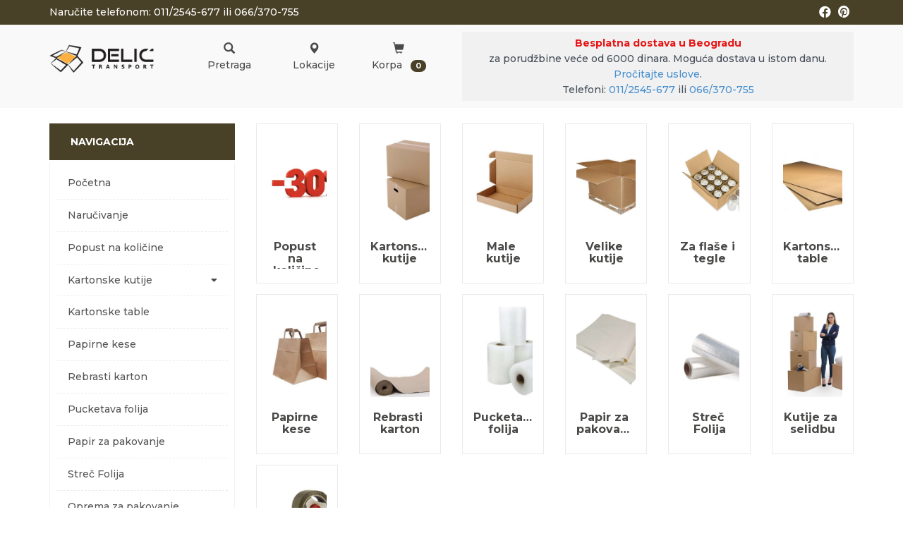

--- FILE ---
content_type: text/html; charset=UTF-8
request_url: https://kartonske-kutije.rs/
body_size: 7012
content:
<!doctype html>
<html lang="sr" itemscope itemtype="http://schema.org/WebPage">
<head>
    <meta charset="utf-8">
    <title>Kartonske Kutije - najbolje cene i kvalitet - Kartonske Kutije već od 24,00 din/kom</title>
    <meta name="description" content="Kartonske kutije, Besplatna dostava - Beograd, Kutije za pakovanje i kutije za selidbe, Prodaja kartonskih kutija, rebrastog kartona i folija za pakovanje"/>
    <meta name="keywords" content="kartonske kutije, kutije za pakovanje, kutije za selidbe, kartonske kutije prodaja beograd, kartonska ambalaza, prodaja kartonskih kutija, kartonske kutije beograd, transportna ambalaza, kutije cene"/>
	
    <meta name="author" content="explicit.rs" />

    <link rel="preconnect" href="//connect.facebook.net">
    <link rel="preconnect" href="//fonts.gstatic.com">
    <link rel="icon" type="image/png" href="https://kartonske-kutije.rs/img/favicon.png" />
    <link rel="apple-touch-icon" sizes="144x144" href="https://kartonske-kutije.rs/img/favicon-apple.png">
    <link rel="canonical" href="https://kartonske-kutije.rs/" />
    <meta name="viewport" content="width=device-width,minimum-scale=1,initial-scale=1">
    <meta http-equiv="X-UA-Compatible" content="IE=edge">
	<link href="/css/bootstrap.css" rel="stylesheet" media="screen">
	<link href="/css/bootstrap-theme.css" rel="stylesheet" media="screen" />
	<link href="/vendors/mega-menu/original/solid-menu.css" rel="stylesheet">
	<link href="/custom.css" rel="stylesheet subresource" />
	
    <meta name="viewport" content="width=device-width,minimum-scale=1,initial-scale=1">
    <meta http-equiv="X-UA-Compatible" content="IE=edge">
	<meta name="theme-color" content="#000">
    <link rel="icon" type="image/png" href="https://kartonske-kutije.rs/img/favicon.png" />
    <link rel="apple-touch-icon" sizes="144x144" href="https://kartonske-kutije.rs/img/favicon-apple.png">
	<meta name="robots" content="INDEX, FOLLOW">

    <meta name="apple-mobile-web-app-capable" content="yes" />
    <meta name="apple-mobile-web-app-title" content="Delić Transport | Ambalaža" />
    <link rel="apple-touch-icon" href="https://kartonske-kutije.rs/img/favicon-apple.png" />

    <meta name="mobile-web-app-capable" content="yes" />
    <meta name="aplication-name" content="Delić Transport | Ambalaža" />
    <link rel="icon" type="icon/png" href="https://kartonske-kutije.rs/img/favicon-apple.png" />
    <link rel="index" title="Delić Transport | Ambalaža" href="https://kartonske-kutije.rs">

	<link href="/css/bootstrap.min.css" rel="preload stylesheet" media="screen" as="style" />
	<link href="/css/bootstrap-theme.css" rel="preload stylesheet" media="screen" as="style" />
	<link href="/vendors/mega-menu/original/solid-menu.css" rel="preload stylesheet" as="style" />
	<!--<link href="/vendors/mega-menu2/webslidemenu.css" rel="preload stylesheet" as="style" />-->
	<link href="/custom.css" rel="stylesheet subresource" as="style" />

	<!-- Global site tag (gtag.js) - Google Analytics -->
	<script async src="https://www.googletagmanager.com/gtag/js?id=UA-12145842-3"></script>
	<script>
		window.dataLayer = window.dataLayer || [];
		function gtag(){dataLayer.push(arguments);}
		gtag('js', new Date());
		gtag('config', 'UA-12145842-3');
	</script>

	<!-- Google Tag Manager -->
	<script>(function(w,d,s,l,i){w[l]=w[l]||[];w[l].push({'gtm.start':
	new Date().getTime(),event:'gtm.js'});var f=d.getElementsByTagName(s)[0],
	j=d.createElement(s),dl=l!='dataLayer'?'&l='+l:'';j.async=true;j.src=
	'https://www.googletagmanager.com/gtm.js?id='+i+dl;f.parentNode.insertBefore(j,f);
	})(window,document,'script','dataLayer','GTM-MPWJ5JP');</script>
	<!-- End Google Tag Manager -->
	
    <style type="text/css">
    </style>

    <meta property="og:type" content="article" />
    <meta property="og:title" content="Kartonske Kutije - najbolje cene i kvalitet - Kartonske Kutije već od 24,00 din/kom" />
    <meta property="og:description" content="Kartonske kutije, Besplatna dostava - Beograd, Kutije za pakovanje i kutije za selidbe, Prodaja kartonskih kutija, rebrastog kartona i folija za pakovanje" />
    <meta property="og:image" content="https://kartonske-kutije.rs/img/share1.jpg" />
    <meta property="og:url" content="https://kartonske-kutije.rs/" />
    <meta property="og:site_name" content="kartonske-kutije.rs" />
    <meta property="fb:app_id" content="528377287530154" />
    <meta property="fb:admins" content="754469051" />

	<!-- Dublin Core -->
	<meta name="DC.title" content="Kartonske Kutije - najbolje cene i kvalitet - Kartonske Kutije već od 24,00 din/kom"/>

	<!-- Tweeter cards -->
	<meta name="twitter:card" content="summary"/>
	<meta name="twitter:site" content="@kartonske-kutije"/>
	<meta name="twitter:image" content="https://kartonske-kutije.rs/img/share1.jpg"/>
	<meta name="twitter:title" content="Kartonske Kutije - najbolje cene i kvalitet - Kartonske Kutije već od 24,00 din/kom"/>
	<meta name="twitter:description" content="Kartonske kutije, Besplatna dostava - Beograd, Kutije za pakovanje i kutije za selidbe, Prodaja kartonskih kutija, rebrastog kartona i folija za pakovanje"/>

	<!-- Google meta -->
	<meta itemprop="image" content="https://kartonske-kutije.rs/img/share1.jpg"/>
	<meta itemprop="title" content="Kartonske Kutije - najbolje cene i kvalitet - Kartonske Kutije već od 24,00 din/kom" />
	<meta itemprop="description" content="Kartonske kutije, Besplatna dostava - Beograd, Kutije za pakovanje i kutije za selidbe, Prodaja kartonskih kutija, rebrastog kartona i folija za pakovanje"/>

<!-- Google tag (gtag.js) -->
<script async src="https://www.googletagmanager.com/gtag/js?id=AW-1004474310"></script>
<script>
  window.dataLayer = window.dataLayer || [];
  function gtag(){dataLayer.push(arguments);}
  gtag('js', new Date());

  gtag('config', 'AW-1004474310');
</script>

</head>

<body class="homepage">



<!-- Google Tag Manager (noscript) -->
<noscript><iframe src="https://www.googletagmanager.com/ns.html?id=GTM-MPWJ5JP"
height="0" width="0" style="display:none;visibility:hidden"></iframe></noscript>
<!-- End Google Tag Manager (noscript) -->
<!-- Event snippet for Purchase conversion page -->

<div class="border">

<header class="">

	<noscript>
		<div class="btn btn-danger btn-block"><b>GREŠKA</b> - Da bi sajt ispravno radio, neophodno je da uključite JavaScript u browser-u !!!</div>
	</noscript>


	<div class="top hidden-xs">

		<div class="container">
            <div class="row">

				<div class="col-md-6 col-sm-6">
					Naručite telefonom: 011/2545-677 ili 066/370-755
				</div>

				<div class="col-md-6 col-sm-6 text-right">
					<ul class="social-circle">
						<li><a href="https://www.facebook.com/kartonskekutijeprodaja/" target="_blank"><i class="fab fa-facebook" aria-hidden="true"></i></a></li>
						<li><a href="http://www.pinterest.com/kartonskekutije/" target="_blank"><i class="fab fa-pinterest" aria-hidden="true"></i></a></li>
					</ul>
				</div>

			</div> <!-- /.row -->
		</div> <!-- /.container -->

	</div> <!-- /.top -->





	<div class="middle hidden-xs">

		<div class="container">
            <div class="row">


	            <div class="col-md-2 col-xs-5 logo">
	                <a href="/"><img src="/img/logo.png" alt="" /></a>
	            </div>


	            <div class="col-md-4 col-xs-7">
					<div class="menu-cart">
						<a href="#" id="search-toggle"><div class="col-xs-4"><span class="glyphicon glyphicon-search" aria-hidden="true"></span><br />Pretraga</div></a>
						<a href="/page--lokacija"><div class="col-xs-4"><span class="glyphicon glyphicon-map-marker" aria-hidden="true"></span><br />Lokacije</div></a>
						<a href="/checkout.php" class="shopping-cart"><div class="col-xs-4"><span class="glyphicon glyphicon-shopping-cart" aria-hidden="true"></span><br />Korpa &nbsp; <span class="badge hidden-xs">0</span></div></a>
					</div>
	            </div>


	            <div class="col-md-6 col-xs-12">
					<div class="baner-message">
						<b class="besplatna-dostava">Besplatna dostava u Beogradu</b><br> za porudžbine veće od 6000 dinara. Moguća dostava u istom danu.  
						<a href="/page--narucivanje" target="_blank">Pročitajte uslove</a>.<br>
						Telefoni: <a href="tel:0112545677">011/2545-677</a> ili <a href="tel:+38166370755">066/370-755</a>
					</div>
	            </div>

	            <div class="col-md-12 center search-toggle hidden" style="margin-top:10px">



					<div class="advanced-search">
						<div class="row">
						    <form class="navbar-form search" action="/search.php" method="get">
						        <div class="icon"><i class="glyphicon glyphicon-search"></i></div>
			    			    <div class="input">
			    			        <input type="text" class="typeahead" name="search" placeholder="Termin za pretragu" value="" required="required" pattern=".{2,}"><!-- fuzzySearchQuery searchQuery -->
			    			    </div>
			    			    <div class="button"><input type="submit" value="Traži"></div>
			    			</form>
		    			</div>
		            </div>







	            </div>



				
            </div> <!-- /.row -->
		</div> <!-- /.container -->
	
	</div> <!-- /.middle -->





	<div class="bottom visible-xs">

		<section id="nav-section">
			<h6 class="hidden">Main nav</h6>
		   <div class="container solid-menus" id="solidMenus">
		      <nav class="navbar navbar-default no-border-radius no-margin no-bg"><!-- no-bg, bg-red, bg-dark, bg-custom... -->
		         
		         <div id="navbar-inner-container">
		            
		            <form action="/search.php" method="GET" id="top-search" class="no-margin" style="display: none;">
		               <div class="col-lg-12 no-padding">
		                  <div class="form-group no-margin">
		                     <input class="form-control no-border" id="search_term" name="search" placeholder="Unesite termin i pritisnite Enter" type="text">
		                  </div>
		               </div>
		            </form>

		            <div class="navbar-header">
		               <button type="button" class="navbar-toggle navbar-toggle-left" data-toggle="collapse" data-target="#solidMenu">
		               <span class="icon-bar"></span>
		               <span class="icon-bar"></span>
		               <span class="icon-bar"></span>                      
		               </button>
		               <a class="navbar-brand navbar-brand-center visible-xs" href="/"><img src="/img/logo.png" alt="Delić Transport | Ambalaža"></a>
		               <a href="/checkout.php" class="shopping-cart"><span class="glyphicon glyphicon-shopping-cart visible-xs" aria-hidden="true"></span> <span class="badge top">0</span></a>
		               <div class="clearfix"></div>
		            </div>

		            <div class="collapse navbar-collapse" id="solidMenu">

		               <ul class="nav navbar-nav">

		                  <!-- Mobile items -->
		                  <li class="dropdown-convey-width visible-xs" data-animation="fadeIn"><a href="/checkout.php"><span class="glyphicon glyphicon-shopping-cart" aria-hidden="true"></span>  Korpa &nbsp; <span class="badge">0</span></a></li>
		                  

						  <li class="dropdown-convey-width" data-animation="fadeIn"><a href="/">Početna</a></li>
		                  <li class="dropdown-convey-width" data-animation="fadeIn"><a href="/page--proizvodi">Proizvodi</a></li>
		                  <li class="dropdown-convey-width" data-animation="fadeIn"><a href="/page--lokacija">Lokacije</a></li>
		                  <li class="dropdown-convey-width" data-animation="fadeIn"><a href="/page--kontakt">Kontakt</a></li>	                  

		               </ul>


		            </div>

		            <div class="navbar-pos-search visible-xs">
		               <a href="/page--lokacija" style="right: 45px; font-size: 20px; top: 3px;"><i class="glyphicon glyphicon-map-marker"></i></a>
		               <a href="#" class="x-search x-search-trigger navbar-link"><i class="icon-search3"></i></a>
		               <a href="#" class="x-search x-search-close navbar-link" style="display: none;"><i class="icon-line-cross"></i></a>
		            </div>

		         </div>

		      </nav>
		   </div>
		</section>



        <div class="col-md-12">
			<div class="baner-message">
				<b class="besplatna-dostava">Besplatna dostava u Beogradu</b><br> za porudžbine veće od 6000 dinara. Moguća dostava u istom danu.  
				<a href="/page--narucivanje" target="_blank">Pročitajte uslove</a>.<br>
				Telefoni: <a href="tel:0112545677">011/2545-677</a> ili <a href="tel:+38166370755">066/370-755</a>
			</div>
        </div>



	</div> <!-- /.bottom -->

 <!-- Logout, email sent, changed pass etc. -->

</header> <!-- /header -->


<br />

    <div class="container bg-color">
    
    	<div class="row">

	        <div class="col-md-3 sidebar">

	        	<div class="cat-title hidden-xs">NAVIGACIJA</div>

					        
	        	<div class="navbar navbar-default" id="vertical-menu" role="navigation"> 
	        
	        	    <div class="navbar-header">
	                    <button type="button" class="navbar-toggle" data-toggle="collapse" data-target="#left-menu-target">
	                        <span class="sr-only">Toggle navigation</span>
	                        <span class="icon-bar"></span>
	                        <span class="icon-bar"></span>
	                        <span class="icon-bar"></span>
	                    </button>
	                    <a class="navbar-brand visible-xs" href="#" data-toggle="collapse" data-target="#left-menu-target">NAVIGACIJA</a>
	        	    </div>
	        	    
	        	    <div class="navbar-collapse collapse" id="left-menu-target">
	                    <ul class="list-group panel">
	                    	<li><a href="/" class="list-group-item">Početna</a></li>
	                    	<li><a href="/page--narucivanje" class="list-group-item">Naručivanje</a></li>
							<li ><a href="/category--popust-do-30-na-vece-kolicine" class="list-group-item">Popust na količine</a></li>
								<li >
									<a data-toggle="collapse" class="icon-right" href="#kartonske-kutije"><i class="fa fa-caret-down pull-right"></i></a>
									<a href="/category--kartonske-kutije" class="list-group-item">Kartonske kutije</a>
								<ul class="collapse" id="kartonske-kutije"><li ><a href="/category--kartonske-kutije-velikih-dimenzija" class="list-group-item">Velike kutije</a></li><li ><a href="/category--samosklopive-i-male-kartonske-kutije" class="list-group-item">Male kutije</a></li><li ><a href="/category--kutije-za-flase-i-tegle" class="list-group-item">Za flaše i tegle</a></li><li ><a href="/category--kutije-za-selidbu" class="list-group-item">Kutije za selidbu</a></li></ul></li><li ><a href="/category--kartonske-table" class="list-group-item">Kartonske table</a></li><li ><a href="/category--papirne-kese" class="list-group-item">Papirne kese</a></li><li ><a href="/category--rebrasti-karton" class="list-group-item">Rebrasti karton</a></li><li ><a href="/category--pucketava-folija" class="list-group-item">Pucketava folija</a></li><li ><a href="/category--papir-za-pakovanje" class="list-group-item">Papir za pakovanje</a></li><li ><a href="/category--strec-folija-59cb8f129abd5" class="list-group-item">Streč Folija</a></li><li ><a href="/category--oprema-za-pakovanje" class="list-group-item">Oprema za pakovanje</a></li>							<li><a href="/page--lokacija" class="list-group-item">Lokacija</a></li>
							<li><a href="/page--kontakt" class="list-group-item">Kontakt</a></li>
	                    </ul> <!-- /.list-group panel -->
	            	</div><!--/.navbar-collapse collapse -->
	            	
	        	</div>
	        	   
	            <div class="clearfix"></div><br />



        	</div> <!-- /.col-md-x sidebar -->
    





	        <div class="col-md-9"> 
				
				<div class="product-list-6">
				<div class="row"> 

				
					<div class="col-md-2 col-sm-4 col-xs-4 one-product"> <!-- START one category -->
						<div class="col-md-12 one-category">

							<div class="product-img">
								<a href="/category--popust-do-30-na-vece-kolicine"><img src="/fajlovi/productcategory/popust-na-kolicine-popust-na-koli-inu_59cbb83ee8ef2.jpg?size=md" class="photo" /></a>
							</div>
							<a href="/category--popust-do-30-na-vece-kolicine"><h3>Popust na količine</h3></a>
									
						</div> <!-- /.col-md-12 -->
					</div> <!-- ./one category -->
				
					<div class="col-md-2 col-sm-4 col-xs-4 one-product"> <!-- START one category -->
						<div class="col-md-12 one-category">

							<div class="product-img">
								<a href="/category--kartonske-kutije"><img src="/fajlovi/productcategory/kartonske-kutije-kartonske-kutije-petoslojne-strong-63x32x35-cm-kartonske-kutije-za-selidbe-beograd-58b897dc044a6_59cb9c2a35251.jpg?size=md" class="photo" /></a>
							</div>
							<a href="/category--kartonske-kutije"><h3>Kartonske kutije</h3></a>
									
						</div> <!-- /.col-md-12 -->
					</div> <!-- ./one category -->
				
					<div class="col-md-2 col-sm-4 col-xs-4 one-product"> <!-- START one category -->
						<div class="col-md-12 one-category">

							<div class="product-img">
								<a href="/category--samosklopive-i-male-kartonske-kutije"><img src="/fajlovi/productcategory/male-kutije-samosklopive-kutije-za-slanje-po-iljki-i-pakovanje_59cbb66ac51d9.jpg?size=md" class="photo" /></a>
							</div>
							<a href="/category--samosklopive-i-male-kartonske-kutije"><h3>Male kutije</h3></a>
									
						</div> <!-- /.col-md-12 -->
					</div> <!-- ./one category -->
				
					<div class="col-md-2 col-sm-4 col-xs-4 one-product"> <!-- START one category -->
						<div class="col-md-12 one-category">

							<div class="product-img">
								<a href="/category--kartonske-kutije-velikih-dimenzija"><img src="/fajlovi/productcategory/kartonske-kutije-velikih-dimenzija-kartonska-kutija-xxl-120-x-105-x-80-cm-kutija-za-palete-599c38ab9e446_59cb8e0406a2d.jpg?size=md" class="photo" /></a>
							</div>
							<a href="/category--kartonske-kutije-velikih-dimenzija"><h3>Velike kutije</h3></a>
									
						</div> <!-- /.col-md-12 -->
					</div> <!-- ./one category -->
				
					<div class="col-md-2 col-sm-4 col-xs-4 one-product"> <!-- START one category -->
						<div class="col-md-12 one-category">

							<div class="product-img">
								<a href="/category--kutije-za-flase-i-tegle"><img src="/fajlovi/productcategory/kutije-za-flase-i-tegle-kutije-za-tegle_58d94d6a81345.jpg?size=md" class="photo" /></a>
							</div>
							<a href="/category--kutije-za-flase-i-tegle"><h3>Za flaše i tegle</h3></a>
									
						</div> <!-- /.col-md-12 -->
					</div> <!-- ./one category -->
				
					<div class="col-md-2 col-sm-4 col-xs-4 one-product"> <!-- START one category -->
						<div class="col-md-12 one-category">

							<div class="product-img">
								<a href="/category--kartonske-table"><img src="/fajlovi/productcategory/kartonske-table-kartonske-table_58d94f59e0dbf.jpg?size=md" class="photo" /></a>
							</div>
							<a href="/category--kartonske-table"><h3>Kartonske table</h3></a>
									
						</div> <!-- /.col-md-12 -->
					</div> <!-- ./one category -->
				
					<div class="col-md-2 col-sm-4 col-xs-4 one-product"> <!-- START one category -->
						<div class="col-md-12 one-category">

							<div class="product-img">
								<a href="/category--papirne-kese"><img src="/fajlovi/productcategory/papirne-kese-papirna-kesa-sa-ruckom-braon-natron_5e00a97d1d45b.jpg?size=md" class="photo" /></a>
							</div>
							<a href="/category--papirne-kese"><h3>Papirne kese</h3></a>
									
						</div> <!-- /.col-md-12 -->
					</div> <!-- ./one category -->
				
					<div class="col-md-2 col-sm-4 col-xs-4 one-product"> <!-- START one category -->
						<div class="col-md-12 one-category">

							<div class="product-img">
								<a href="/category--rebrasti-karton"><img src="/fajlovi/productcategory/rebrasti-karton-rebrasti-karton-u-rolni-za-zastitu-podova-i-pakovanje-stvari-prilikom-transporta_5c6b31a901c88.jpg?size=md" class="photo" /></a>
							</div>
							<a href="/category--rebrasti-karton"><h3>Rebrasti karton</h3></a>
									
						</div> <!-- /.col-md-12 -->
					</div> <!-- ./one category -->
				
					<div class="col-md-2 col-sm-4 col-xs-4 one-product"> <!-- START one category -->
						<div class="col-md-12 one-category">

							<div class="product-img">
								<a href="/category--pucketava-folija"><img src="/fajlovi/productcategory/pucketava-folija-bubble-wrap-740x998_58d82a5eaa842.jpg?size=md" class="photo" /></a>
							</div>
							<a href="/category--pucketava-folija"><h3>Pucketava folija</h3></a>
									
						</div> <!-- /.col-md-12 -->
					</div> <!-- ./one category -->
				
					<div class="col-md-2 col-sm-4 col-xs-4 one-product"> <!-- START one category -->
						<div class="col-md-12 one-category">

							<div class="product-img">
								<a href="/category--papir-za-pakovanje"><img src="/fajlovi/productcategory/papir-za-pakovanje-omotni-papir-za-pakovanje_58d93e14a6377.jpg?size=md" class="photo" /></a>
							</div>
							<a href="/category--papir-za-pakovanje"><h3>Papir za pakovanje</h3></a>
									
						</div> <!-- /.col-md-12 -->
					</div> <!-- ./one category -->
				
					<div class="col-md-2 col-sm-4 col-xs-4 one-product"> <!-- START one category -->
						<div class="col-md-12 one-category">

							<div class="product-img">
								<a href="/category--strec-folija-59cb8f129abd5"><img src="/fajlovi/productcategory/strec-folija-strec-folija-rolna-2-5kg-prodaja-strec-folija-cena-58d7fee6417d0_59cb8f129a918.jpg?size=md" class="photo" /></a>
							</div>
							<a href="/category--strec-folija-59cb8f129abd5"><h3>Streč Folija</h3></a>
									
						</div> <!-- /.col-md-12 -->
					</div> <!-- ./one category -->
				
					<div class="col-md-2 col-sm-4 col-xs-4 one-product"> <!-- START one category -->
						<div class="col-md-12 one-category">

							<div class="product-img">
								<a href="/category--kutije-za-selidbu"><img src="/fajlovi/productcategory/kutije-za-selidbu-kartonske-kutije-za-selidbe-kutije-za-slidbu_5c1935738497f.jpg?size=md" class="photo" /></a>
							</div>
							<a href="/category--kutije-za-selidbu"><h3>Kutije za selidbu</h3></a>
									
						</div> <!-- /.col-md-12 -->
					</div> <!-- ./one category -->
				
					<div class="col-md-2 col-sm-4 col-xs-4 one-product"> <!-- START one category -->
						<div class="col-md-12 one-category">

							<div class="product-img">
								<a href="/category--oprema-za-pakovanje"><img src="/fajlovi/productcategory/oprema-za-pakovanje-aparat-za-lepljivu-traku-aparat-za-lepljivu-traku-58d81bb2a22ce_59cb82aacf286.jpg?size=md" class="photo" /></a>
							</div>
							<a href="/category--oprema-za-pakovanje"><h3>Oprema za pakovanje</h3></a>
									
						</div> <!-- /.col-md-12 -->
					</div> <!-- ./one category -->
				
				</div> <!-- /.row -->
				</div> <!-- /.product-list-4 -->



				<div class="clearfix"></div><br />


                <div class="row">
	            <div class="product-list-4" id="updates-record-container">
	            	            </div> <!-- /.row -->
	            </div> <!-- /.product list 4 -->



                <div class="clearfix"></div>
                <div class="col-md-12 text-center">
                    <a href="#" class="load-more-btn btn btn-default btn-md">Učitaj još</a>
                </div>
				<div class="clearfix"></div><br />



			
			</div> <!-- /.right -->




		</div> <!-- /.row -->

    </div> <!-- /.$main_container -->


<div class="clearfix"></div>

</div> <!-- /.border -->

<footer>






	<div class="details hidden-xs">
		<div class="container">

			<div class="row">
			
				<div class="col-md-3">
					<h2>Korisnički servis</h2>
					<ul>
						
<li><a href="/page--tos">Uslovi korišćenja</a></li>
<li><a href="/page--informacije-o-placanju-i-isporuci">Informacije o plaćanju i isporuci</a></li>
<li><a href="/page--politika-reklamacija">Politika reklamacija</a></li>
<li><a href="/page--odustanak-od-ugovora">Odustanak od ugovora</a></li>
<li><a href="/page--saobraznost-i-garancija">Saobraznost i Garancija</a></li>
<li><a href="/page--politika-privatnosti-i-zastita-podataka">Politika privatnosti i zaštita podataka</a></li>
<li><a href="/page--o-nama">O nama</a></li>
<li><a href="/page--lokacija">Lokacije na mapi</a></li>
<li><a href="/page--kontakt">Kontakt</a></li>

					</ul>
				</div>

				<div class="col-md-3">
					<h2>Kontakt i lokacije</h2>
					
<ul>
    <li class="visible-xs"><br><a href="/page--lokacija"><b>VIDI MAPU</b></a><br><br></li>

	<li>
		<strong>Maloprodaja - Ada Ciganlija, Radnička 51/lokal G33 - Iza stambene zgrade.</strong><br />
		Tel: 011/2545-677<br />
		Mob: 066/370-755<br />
		E-mail: delictransport@gmail.com<br />
		Radno vreme: Ponedeljak - Petak: 08:00 - 20:00h<br />
		Subota: 09:00 - 15:00h<br />
		Nedelja: 09:00 - 15:00h<br />
	</li>
	<li>
		<strong>Maloprodaja - Novi Beograd, Arena - Antifa&scaron;ističke Borbe 22/lokal 7 - Preko puta istočnog ulaza u Arenu.</strong><br />
		Radno vreme: Ponedeljak - Petak: 09:00-17:00h<br />
		Subota: 09:00-15:00h
	</li>
</ul>

				</div>

				<div class="col-md-3">
					<h2>Brzi linkovi</h2>
					<ul>
						
<li><a href="/category--kartonske-kutije-velikih-dimenzija">Velike kutije</a></li><li><a href="/category--popust-do-30-na-vece-kolicine">Popust na količine</a></li><li><a href="/category--kartonske-kutije">Kartonske kutije</a></li><li><a href="/category--samosklopive-i-male-kartonske-kutije">Male kutije</a></li><li><a href="/category--kutije-za-flase-i-tegle">Za flaše i tegle</a></li><li><a href="/category--kartonske-table">Kartonske table</a></li><li><a href="/category--papirne-kese">Papirne kese</a></li><li><a href="/category--rebrasti-karton">Rebrasti karton</a></li><li><a href="/category--pucketava-folija">Pucketava folija</a></li><li><a href="/category--papir-za-pakovanje">Papir za pakovanje</a></li><li><a href="/category--strec-folija-59cb8f129abd5">Streč Folija</a></li><li><a href="/category--kutije-za-selidbu">Kutije za selidbu</a></li><li><a href="/category--oprema-za-pakovanje">Oprema za pakovanje</a></li>

					</ul>
				</div>
				
				<div class="col-md-3">
					<ul>
						
<div class="responsive-center">
<img src="/img/logo.png" alt="logo" class="logo" /><br />
Besplatna dostava pod navedenim uslovima za Beograd vrši se samo u centralnim gradskim naseljima sa uključenim većim delom Novog Beograda i Zemuna. 
Za detaljnije informacije pozovite nas ili pročitajte <a href="/page--tos">pravila i uslove korišćenja</a><br />

<ul>
	<li><a href="https://kartonske-kutije.rs/category--kartonske-kutije">Kutije za selidbe</a></li>
</ul>

</div>

					</ul>
				</div>
				
			</div>

		</div> <!-- / container -->
	</div> <!-- /.details -->




	<div class="details visible-xs">
		<div class="col-md-12">

			<a href="#" class="toggler tgNaslov">Korisnički servis</a>
			<div class=" tgSadrzaj nevidljivo"> 
				<ul>
					
<li><a href="/page--tos">Uslovi korišćenja</a></li>
<li><a href="/page--informacije-o-placanju-i-isporuci">Informacije o plaćanju i isporuci</a></li>
<li><a href="/page--politika-reklamacija">Politika reklamacija</a></li>
<li><a href="/page--odustanak-od-ugovora">Odustanak od ugovora</a></li>
<li><a href="/page--saobraznost-i-garancija">Saobraznost i Garancija</a></li>
<li><a href="/page--politika-privatnosti-i-zastita-podataka">Politika privatnosti i zaštita podataka</a></li>
<li><a href="/page--o-nama">O nama</a></li>
<li><a href="/page--lokacija">Lokacije na mapi</a></li>
<li><a href="/page--kontakt">Kontakt</a></li>

				</ul>
			</div>


			<a href="#" class="toggler tgNaslov">Brzi linkovi</a>
			<div class=" tgSadrzaj nevidljivo"> 
				<ul>
					
<li><a href="/category--kartonske-kutije-velikih-dimenzija">Velike kutije</a></li><li><a href="/category--popust-do-30-na-vece-kolicine">Popust na količine</a></li><li><a href="/category--kartonske-kutije">Kartonske kutije</a></li><li><a href="/category--samosklopive-i-male-kartonske-kutije">Male kutije</a></li><li><a href="/category--kutije-za-flase-i-tegle">Za flaše i tegle</a></li><li><a href="/category--kartonske-table">Kartonske table</a></li><li><a href="/category--papirne-kese">Papirne kese</a></li><li><a href="/category--rebrasti-karton">Rebrasti karton</a></li><li><a href="/category--pucketava-folija">Pucketava folija</a></li><li><a href="/category--papir-za-pakovanje">Papir za pakovanje</a></li><li><a href="/category--strec-folija-59cb8f129abd5">Streč Folija</a></li><li><a href="/category--kutije-za-selidbu">Kutije za selidbu</a></li><li><a href="/category--oprema-za-pakovanje">Oprema za pakovanje</a></li>

				</ul>
				
<div class="responsive-center">
<img src="/img/logo.png" alt="logo" class="logo" /><br />
Besplatna dostava pod navedenim uslovima za Beograd vrši se samo u centralnim gradskim naseljima sa uključenim većim delom Novog Beograda i Zemuna. 
Za detaljnije informacije pozovite nas ili pročitajte <a href="/page--tos">pravila i uslove korišćenja</a><br />

<ul>
	<li><a href="https://kartonske-kutije.rs/category--kartonske-kutije">Kutije za selidbe</a></li>
</ul>

</div>

			</div>


			
<ul>
    <li class="visible-xs"><br><a href="/page--lokacija"><b>VIDI MAPU</b></a><br><br></li>

	<li>
		<strong>Maloprodaja - Ada Ciganlija, Radnička 51/lokal G33 - Iza stambene zgrade.</strong><br />
		Tel: 011/2545-677<br />
		Mob: 066/370-755<br />
		E-mail: delictransport@gmail.com<br />
		Radno vreme: Ponedeljak - Petak: 08:00 - 20:00h<br />
		Subota: 09:00 - 15:00h<br />
		Nedelja: 09:00 - 15:00h<br />
	</li>
	<li>
		<strong>Maloprodaja - Novi Beograd, Arena - Antifa&scaron;ističke Borbe 22/lokal 7 - Preko puta istočnog ulaza u Arenu.</strong><br />
		Radno vreme: Ponedeljak - Petak: 09:00-17:00h<br />
		Subota: 09:00-15:00h
	</li>
</ul>


		</div>
	</div> <!-- footer mob -->




	<div class="signature text-center">
		<div class="container">
			
			Delić Transport | Ambalaža ©. Sva prava zadržana 2025

		</div> <!-- / container -->
	</div> <!-- /.signature -->

	<a class="scrollToTop hidden" href="#"><span class="icon fas fa-angle-up" aria-hidden="true"></span></a>

</footer>





<link rel="preconnect" href="https://fonts.googleapis.com">
<link rel="preconnect" href="https://fonts.gstatic.com" crossorigin>
<link href="https://fonts.googleapis.com/css2?family=Montserrat:wght@500;700&display=swap&subset=latin-ext" rel="preload stylesheet"as="style" >

	

	<!-- CSS -->
	<link href="/vendors/swiper/swiper.min.css" rel="stylesheet" />
	<link href="https://cdnjs.cloudflare.com/ajax/libs/font-awesome/5.15.1/css/all.min.css" rel="preload stylesheet"as="style">
	
	<!-- JS -->
    <script src="/js/jquery-2.1.0.min.js"></script>
	<script src="https://maxcdn.bootstrapcdn.com/bootstrap/3.3.7/js/bootstrap.min.js" integrity="sha384-Tc5IQib027qvyjSMfHjOMaLkfuWVxZxUPnCJA7l2mCWNIpG9mGCD8wGNIcPD7Txa" crossorigin="anonymous"></script>
	<script src="/vendors/mega-menu/solid-menu.js"></script>
	<script src="/vendors/swiper/swiper.min.js"></script>
	<script src="/js/js.cookie.js"></script>
	<script src="/js/noty.js"></script>


	<script>
		const nexturl="/page--user-home";
		$.ajax({
			method: "POST",
			url:"/vendors/misc/function-get-cart-count.php",
			cache: false
		})
		.done(function(html) {
			$("#cartBadge").text(html);
		});
	</script>
	<script  src="/js/custom.js?v=10"></script>

	
	 <!-- Logout, email sent, changed pass etc. -->


<script type="text/javascript">
    jQuery(document).ready(function(){
        load_girl_page_box();

        jQuery('.load-more-btn').show();

        jQuery('.load-more-btn').click(function(e){
        e.preventDefault();

        page = page + 1;
        if(page == max_page ){
            jQuery(this).hide();
        }   

                load_girl_page_box();
            })
    })

    var page = 0;
    var total_record = 133;
    var max_page = Math.ceil(total_record / 16) - 1;

    function load_girl_page_box(){
        $.ajax({
            type: "POST",
            url: "https://kartonske-kutije.rs/index-infinity.php",
            data: {
                page: page,
                total_record: "133",
            },
            success: function(msg) {
                $("#updates-record-container").append(msg);         
            },
            error: function() {
                alert("failure");
            }
        });
    }
</script>


</body>
</html>


--- FILE ---
content_type: text/html; charset=UTF-8
request_url: https://kartonske-kutije.rs/index-infinity.php
body_size: 2327
content:

	<div class="col-md-3 col-sm-3 col-xs-6 one-product"> <!-- START one product -->
		<div class="row">
			<div class="col-md-12">
				
				<div class="product-holder"> <!-- fixed-height -->

					<div class="follow-featured hidden">
						<input id="checkbox18485" class="icon-checkbox" type="checkbox" value="18485" aria-label="Add to fav 18485"  />
						<label for="checkbox18485" data-toggle="tooltip" data-placement="top" title="Dodaj u listu želja ?">
							<span class="glyphicon glyphicon-heart-empty unchecked"></span>
							<span class="glyphicon glyphicon-heart checked"></span>
						</label>
					</div>
					
					<div class="product-flags">
	    				
	    				
	    				
    				</div>
    				
    				<div class="product-img ">
    					<a href="/product--60x30x20-cm-troslojne-kartonske-kutije"><img class="photo " src="/fajlovi/product/50x30x20cm-troslojne-kartonske-kutije-60x40x20-cm-kartonske-kutije-petoslojne-kartonske-kutije-60x40x20-58d2f4e04ed1c_59e652ff8b9ab.jpg?size=md" alt="60x30x20 cm - troslojna kartonska kutija" /></a>
    				</div>
    				
    				<a href="/product--60x30x20-cm-troslojne-kartonske-kutije"><h2>60x30x20 cm - troslojna kartonska kutija</h2></a>

    				
    				
    				<div class="iffixed" style="display: block;">
    				<div class="price">115,00 RSD</div>
    				<div class="clearfix"></div>
    				<div></div>
    				</div>
			
					<div class="clearfix"></div><br/>    				
    				
					<div class="hidden add-to-cart-short ">
						<input type="number" step="1" min="1" max="100" name="amount" value="1" data-value="1" class="short-add-to-cart-input numericOnly quantity-input quantity-input-value">
						<button type="button" onclick="addtocart(this)" data-pretty-url="60x30x20-cm-troslojne-kartonske-kutije" class="short-add-to-cart-btn">Dodaj u <i class="fa fa-shopping-cart" aria-hidden="true"></i></button>
	    			</div>

				</div> <!-- /.product-holder -->
			
			</div> <!-- /.col-md-12 -->
		</div>  <!-- /.row -->
	</div> <!-- ./one product -->

	<div class="col-md-3 col-sm-3 col-xs-6 one-product"> <!-- START one product -->
		<div class="row">
			<div class="col-md-12">
				
				<div class="product-holder"> <!-- fixed-height -->

					<div class="follow-featured hidden">
						<input id="checkbox18484" class="icon-checkbox" type="checkbox" value="18484" aria-label="Add to fav 18484"  />
						<label for="checkbox18484" data-toggle="tooltip" data-placement="top" title="Dodaj u listu želja ?">
							<span class="glyphicon glyphicon-heart-empty unchecked"></span>
							<span class="glyphicon glyphicon-heart checked"></span>
						</label>
					</div>
					
					<div class="product-flags">
	    				
	    				
	    				
    				</div>
    				
    				<div class="product-img ">
    					<a href="/product--31x22x5-cm-samosklopive-bele-kutije"><img class="photo " src="/fajlovi/product/31x22x5-cm-samosklopive-bele-kutije-591.jpg?size=md" alt="31x22x5 cm - Samosklopive bele kutije" /></a>
    				</div>
    				
    				<a href="/product--31x22x5-cm-samosklopive-bele-kutije"><h2>31x22x5 cm - Samosklopive bele kutije</h2></a>

    				
    				
    				<div class="iffixed" style="display: block;">
    				<div class="price">59,00 RSD</div>
    				<div class="clearfix"></div>
    				<div></div>
    				</div>
			
					<div class="clearfix"></div><br/>    				
    				
					<div class="hidden add-to-cart-short ">
						<input type="number" step="1" min="1" max="100" name="amount" value="1" data-value="1" class="short-add-to-cart-input numericOnly quantity-input quantity-input-value">
						<button type="button" onclick="addtocart(this)" data-pretty-url="31x22x5-cm-samosklopive-bele-kutije" class="short-add-to-cart-btn">Dodaj u <i class="fa fa-shopping-cart" aria-hidden="true"></i></button>
	    			</div>

				</div> <!-- /.product-holder -->
			
			</div> <!-- /.col-md-12 -->
		</div>  <!-- /.row -->
	</div> <!-- ./one product -->

	<div class="col-md-3 col-sm-3 col-xs-6 one-product"> <!-- START one product -->
		<div class="row">
			<div class="col-md-12">
				
				<div class="product-holder"> <!-- fixed-height -->

					<div class="follow-featured hidden">
						<input id="checkbox18483" class="icon-checkbox" type="checkbox" value="18483" aria-label="Add to fav 18483"  />
						<label for="checkbox18483" data-toggle="tooltip" data-placement="top" title="Dodaj u listu želja ?">
							<span class="glyphicon glyphicon-heart-empty unchecked"></span>
							<span class="glyphicon glyphicon-heart checked"></span>
						</label>
					</div>
					
					<div class="product-flags">
	    				
	    				
	    				
    				</div>
    				
    				<div class="product-img ">
    					<a href="/product--22x15x5-cm-samosklopive-bele-kutije"><img class="photo " src="/fajlovi/product/22x15x5-cm-samosklopive-bele-kutije-421.jpg?size=md" alt="22x15x5 cm - Samosklopive bele kutije" /></a>
    				</div>
    				
    				<a href="/product--22x15x5-cm-samosklopive-bele-kutije"><h2>22x15x5 cm - Samosklopive bele kutije</h2></a>

    				
    				
    				<div class="iffixed" style="display: block;">
    				<div class="price">36,00 RSD</div>
    				<div class="clearfix"></div>
    				<div></div>
    				</div>
			
					<div class="clearfix"></div><br/>    				
    				
					<div class="hidden add-to-cart-short ">
						<input type="number" step="1" min="1" max="100" name="amount" value="1" data-value="1" class="short-add-to-cart-input numericOnly quantity-input quantity-input-value">
						<button type="button" onclick="addtocart(this)" data-pretty-url="22x15x5-cm-samosklopive-bele-kutije" class="short-add-to-cart-btn">Dodaj u <i class="fa fa-shopping-cart" aria-hidden="true"></i></button>
	    			</div>

				</div> <!-- /.product-holder -->
			
			</div> <!-- /.col-md-12 -->
		</div>  <!-- /.row -->
	</div> <!-- ./one product -->

	<div class="col-md-3 col-sm-3 col-xs-6 one-product"> <!-- START one product -->
		<div class="row">
			<div class="col-md-12">
				
				<div class="product-holder"> <!-- fixed-height -->

					<div class="follow-featured hidden">
						<input id="checkbox18445" class="icon-checkbox" type="checkbox" value="18445" aria-label="Add to fav 18445"  />
						<label for="checkbox18445" data-toggle="tooltip" data-placement="top" title="Dodaj u listu želja ?">
							<span class="glyphicon glyphicon-heart-empty unchecked"></span>
							<span class="glyphicon glyphicon-heart checked"></span>
						</label>
					</div>
					
					<div class="product-flags">
	    				
	    				
	    				
    				</div>
    				
    				<div class="product-img ">
    					<a href="/product--kartonske-kutije-troslojne-25x25x25-cm"><img class="photo " src="/fajlovi/product/kartonske-kutije-troslojne-25x25x25-cm-420.jpg?size=md" alt="Kartonske Kutije Troslojne 25x25x25 cm " /></a>
    				</div>
    				
    				<a href="/product--kartonske-kutije-troslojne-25x25x25-cm"><h2>Kartonske Kutije Troslojne 25x25x25 cm </h2></a>

    				
    				
    				<div class="iffixed" style="display: block;">
    				<div class="price">69,00 RSD</div>
    				<div class="clearfix"></div>
    				<div></div>
    				</div>
			
					<div class="clearfix"></div><br/>    				
    				
					<div class="hidden add-to-cart-short ">
						<input type="number" step="1" min="1" max="100" name="amount" value="1" data-value="1" class="short-add-to-cart-input numericOnly quantity-input quantity-input-value">
						<button type="button" onclick="addtocart(this)" data-pretty-url="kartonske-kutije-troslojne-25x25x25-cm" class="short-add-to-cart-btn">Dodaj u <i class="fa fa-shopping-cart" aria-hidden="true"></i></button>
	    			</div>

				</div> <!-- /.product-holder -->
			
			</div> <!-- /.col-md-12 -->
		</div>  <!-- /.row -->
	</div> <!-- ./one product -->

	<div class="col-md-3 col-sm-3 col-xs-6 one-product"> <!-- START one product -->
		<div class="row">
			<div class="col-md-12">
				
				<div class="product-holder"> <!-- fixed-height -->

					<div class="follow-featured hidden">
						<input id="checkbox18442" class="icon-checkbox" type="checkbox" value="18442" aria-label="Add to fav 18442"  />
						<label for="checkbox18442" data-toggle="tooltip" data-placement="top" title="Dodaj u listu želja ?">
							<span class="glyphicon glyphicon-heart-empty unchecked"></span>
							<span class="glyphicon glyphicon-heart checked"></span>
						</label>
					</div>
					
					<div class="product-flags">
	    				
	    				
	    				
    				</div>
    				
    				<div class="product-img ">
    					<a href="/product--bioflips-ispuna-0-5m3-zelena"><img class="photo " src="/fajlovi/product/bioflips-ispuna-0-05m3-936.jpg?size=md" alt="BioFlips Ispuna 0,05m3 - zelena" /></a>
    				</div>
    				
    				<a href="/product--bioflips-ispuna-0-5m3-zelena"><h2>BioFlips Ispuna 0,05m3 - zelena</h2></a>

    				
    				
    				<div class="iffixed" style="display: block;">
    				<div class="price">590,00 RSD</div>
    				<div class="clearfix"></div>
    				<div></div>
    				</div>
			
					<div class="clearfix"></div><br/>    				
    				
					<div class="hidden add-to-cart-short ">
						<input type="number" step="1" min="1" max="100" name="amount" value="1" data-value="1" class="short-add-to-cart-input numericOnly quantity-input quantity-input-value">
						<button type="button" onclick="addtocart(this)" data-pretty-url="bioflips-ispuna-0-5m3-zelena" class="short-add-to-cart-btn">Dodaj u <i class="fa fa-shopping-cart" aria-hidden="true"></i></button>
	    			</div>

				</div> <!-- /.product-holder -->
			
			</div> <!-- /.col-md-12 -->
		</div>  <!-- /.row -->
	</div> <!-- ./one product -->

	<div class="col-md-3 col-sm-3 col-xs-6 one-product"> <!-- START one product -->
		<div class="row">
			<div class="col-md-12">
				
				<div class="product-holder"> <!-- fixed-height -->

					<div class="follow-featured hidden">
						<input id="checkbox18438" class="icon-checkbox" type="checkbox" value="18438" aria-label="Add to fav 18438"  />
						<label for="checkbox18438" data-toggle="tooltip" data-placement="top" title="Dodaj u listu želja ?">
							<span class="glyphicon glyphicon-heart-empty unchecked"></span>
							<span class="glyphicon glyphicon-heart checked"></span>
						</label>
					</div>
					
					<div class="product-flags">
	    				
	    				
	    				
    				</div>
    				
    				<div class="product-img ">
    					<a href="/product--kutije-sa-poklopcem-34x21x18-cm"><img class="photo " src="/fajlovi/product/kutije-sa-poklopcem-34x21x18-cm-kp-1212-kutija-za-odlaganje-kutija-sa-poklopcem-samosklopive-kutije_605f3f0b4dfb7.jpg?size=md" alt="Kutije Sa Poklopcem 31x24x18 cm - KP 1212" /></a>
    				</div>
    				
    				<a href="/product--kutije-sa-poklopcem-34x21x18-cm"><h2>Kutije Sa Poklopcem 31x24x18 cm - KP 1212</h2></a>

    				
    				
    				<div class="iffixed" style="display: block;">
    				<div class="price">99,00 RSD</div>
    				<div class="clearfix"></div>
    				<div><div class="promo-text"><i class="fa fa-info-circle"></i> NOVA DIMENZIJA</div></div>
    				</div>
			
					<div class="clearfix"></div><br/>    				
    				
					<div class="hidden add-to-cart-short ">
						<input type="number" step="1" min="1" max="100" name="amount" value="1" data-value="1" class="short-add-to-cart-input numericOnly quantity-input quantity-input-value">
						<button type="button" onclick="addtocart(this)" data-pretty-url="kutije-sa-poklopcem-34x21x18-cm" class="short-add-to-cart-btn">Dodaj u <i class="fa fa-shopping-cart" aria-hidden="true"></i></button>
	    			</div>

				</div> <!-- /.product-holder -->
			
			</div> <!-- /.col-md-12 -->
		</div>  <!-- /.row -->
	</div> <!-- ./one product -->

	<div class="col-md-3 col-sm-3 col-xs-6 one-product"> <!-- START one product -->
		<div class="row">
			<div class="col-md-12">
				
				<div class="product-holder"> <!-- fixed-height -->

					<div class="follow-featured hidden">
						<input id="checkbox18428" class="icon-checkbox" type="checkbox" value="18428" aria-label="Add to fav 18428"  />
						<label for="checkbox18428" data-toggle="tooltip" data-placement="top" title="Dodaj u listu želja ?">
							<span class="glyphicon glyphicon-heart-empty unchecked"></span>
							<span class="glyphicon glyphicon-heart checked"></span>
						</label>
					</div>
					
					<div class="product-flags">
	    				
	    				
	    				
    				</div>
    				
    				<div class="product-img ">
    					<a href="/product--drvena-vuna-za-pakovanje-1kg"><img class="photo " src="/fajlovi/product/drvena-vuna-za-pakovanje-1kg-drvena-vuna-za-pakovanje-1_5de94cff25e0d.jpg?size=md" alt="Drvena vuna za pakovanje 1kg" /></a>
    				</div>
    				
    				<a href="/product--drvena-vuna-za-pakovanje-1kg"><h2>Drvena vuna za pakovanje 1kg</h2></a>

    				
    				
    				<div class="iffixed" style="display: block;">
    				<div class="price">780,00 RSD</div>
    				<div class="clearfix"></div>
    				<div></div>
    				</div>
			
					<div class="clearfix"></div><br/>    				
    				
					<div class="hidden add-to-cart-short ">
						<input type="number" step="1" min="1" max="100" name="amount" value="1" data-value="1" class="short-add-to-cart-input numericOnly quantity-input quantity-input-value">
						<button type="button" onclick="addtocart(this)" data-pretty-url="drvena-vuna-za-pakovanje-1kg" class="short-add-to-cart-btn">Dodaj u <i class="fa fa-shopping-cart" aria-hidden="true"></i></button>
	    			</div>

				</div> <!-- /.product-holder -->
			
			</div> <!-- /.col-md-12 -->
		</div>  <!-- /.row -->
	</div> <!-- ./one product -->

	<div class="col-md-3 col-sm-3 col-xs-6 one-product"> <!-- START one product -->
		<div class="row">
			<div class="col-md-12">
				
				<div class="product-holder"> <!-- fixed-height -->

					<div class="follow-featured hidden">
						<input id="checkbox18417" class="icon-checkbox" type="checkbox" value="18417" aria-label="Add to fav 18417"  />
						<label for="checkbox18417" data-toggle="tooltip" data-placement="top" title="Dodaj u listu želja ?">
							<span class="glyphicon glyphicon-heart-empty unchecked"></span>
							<span class="glyphicon glyphicon-heart checked"></span>
						</label>
					</div>
					
					<div class="product-flags">
	    				
	    				
	    				
    				</div>
    				
    				<div class="product-img ">
    					<a href="/product--15x11x4cm-samosklopive-kutije"><img class="photo " src="/fajlovi/product/15x11x4cm-samosklopive-kutije-ssg-2985-edit_5c1921e6bed79.jpg?size=md" alt="15x11x4 cm - Samosklopive kutije" /></a>
    				</div>
    				
    				<a href="/product--15x11x4cm-samosklopive-kutije"><h2>15x11x4 cm - Samosklopive kutije</h2></a>

    				
    				
    				<div class="iffixed" style="display: block;">
    				<div class="price">21,00 RSD</div>
    				<div class="clearfix"></div>
    				<div></div>
    				</div>
			
					<div class="clearfix"></div><br/>    				
    				
					<div class="hidden add-to-cart-short ">
						<input type="number" step="1" min="1" max="100" name="amount" value="1" data-value="1" class="short-add-to-cart-input numericOnly quantity-input quantity-input-value">
						<button type="button" onclick="addtocart(this)" data-pretty-url="15x11x4cm-samosklopive-kutije" class="short-add-to-cart-btn">Dodaj u <i class="fa fa-shopping-cart" aria-hidden="true"></i></button>
	    			</div>

				</div> <!-- /.product-holder -->
			
			</div> <!-- /.col-md-12 -->
		</div>  <!-- /.row -->
	</div> <!-- ./one product -->

	<div class="col-md-3 col-sm-3 col-xs-6 one-product"> <!-- START one product -->
		<div class="row">
			<div class="col-md-12">
				
				<div class="product-holder"> <!-- fixed-height -->

					<div class="follow-featured hidden">
						<input id="checkbox18396" class="icon-checkbox" type="checkbox" value="18396" aria-label="Add to fav 18396"  />
						<label for="checkbox18396" data-toggle="tooltip" data-placement="top" title="Dodaj u listu želja ?">
							<span class="glyphicon glyphicon-heart-empty unchecked"></span>
							<span class="glyphicon glyphicon-heart checked"></span>
						</label>
					</div>
					
					<div class="product-flags">
	    				
	    				
	    				
    				</div>
    				
    				<div class="product-img ">
    					<a href="/product--16x16x18cm-troslojne-kartonske-kutije"><img class="photo " src="/fajlovi/product/16x16x18cm-troslojne-kartonske-kutije-ssg-2973-edit_5c1922714152b.jpg?size=md" alt="16x16x18 cm - Troslojne kartonske kutije" /></a>
    				</div>
    				
    				<a href="/product--16x16x18cm-troslojne-kartonske-kutije"><h2>16x16x18 cm - Troslojne kartonske kutije</h2></a>

    				
    				
    				<div class="iffixed" style="display: block;">
    				<div class="price">32,00 RSD</div>
    				<div class="clearfix"></div>
    				<div></div>
    				</div>
			
					<div class="clearfix"></div><br/>    				
    				
					<div class="hidden add-to-cart-short ">
						<input type="number" step="1" min="1" max="100" name="amount" value="1" data-value="1" class="short-add-to-cart-input numericOnly quantity-input quantity-input-value">
						<button type="button" onclick="addtocart(this)" data-pretty-url="16x16x18cm-troslojne-kartonske-kutije" class="short-add-to-cart-btn">Dodaj u <i class="fa fa-shopping-cart" aria-hidden="true"></i></button>
	    			</div>

				</div> <!-- /.product-holder -->
			
			</div> <!-- /.col-md-12 -->
		</div>  <!-- /.row -->
	</div> <!-- ./one product -->

	<div class="col-md-3 col-sm-3 col-xs-6 one-product"> <!-- START one product -->
		<div class="row">
			<div class="col-md-12">
				
				<div class="product-holder"> <!-- fixed-height -->

					<div class="follow-featured hidden">
						<input id="checkbox18319" class="icon-checkbox" type="checkbox" value="18319" aria-label="Add to fav 18319"  />
						<label for="checkbox18319" data-toggle="tooltip" data-placement="top" title="Dodaj u listu želja ?">
							<span class="glyphicon glyphicon-heart-empty unchecked"></span>
							<span class="glyphicon glyphicon-heart checked"></span>
						</label>
					</div>
					
					<div class="product-flags">
	    				
	    				
	    				
    				</div>
    				
    				<div class="product-img ">
    					<a href="/product--kartonske-kutije-troslojne-a5-22x16x15-cm"><img class="photo " src="/fajlovi/product/22x16x15-cm-kartonske-kutije-troslojne-a5-kartonske-kutije-a5_58dbf13293934.jpg?size=md" alt="22x16x15 cm Kartonske kutije - troslojne ﻿A5" /></a>
    				</div>
    				
    				<a href="/product--kartonske-kutije-troslojne-a5-22x16x15-cm"><h2>22x16x15 cm Kartonske kutije - troslojne ﻿A5</h2></a>

    				
    				
    				<div class="iffixed" style="display: block;">
    				<div class="price">34,00 RSD</div>
    				<div class="clearfix"></div>
    				<div><div class="promo-text"><i class="fa fa-info-circle"></i> Cena od 23,8 din/kom + PDV (cena za tiraž od 2000 komada i više)</div></div>
    				</div>
			
					<div class="clearfix"></div><br/>    				
    				
					<div class="hidden add-to-cart-short ">
						<input type="number" step="1" min="1" max="100" name="amount" value="1" data-value="1" class="short-add-to-cart-input numericOnly quantity-input quantity-input-value">
						<button type="button" onclick="addtocart(this)" data-pretty-url="kartonske-kutije-troslojne-a5-22x16x15-cm" class="short-add-to-cart-btn">Dodaj u <i class="fa fa-shopping-cart" aria-hidden="true"></i></button>
	    			</div>

				</div> <!-- /.product-holder -->
			
			</div> <!-- /.col-md-12 -->
		</div>  <!-- /.row -->
	</div> <!-- ./one product -->

	<div class="col-md-3 col-sm-3 col-xs-6 one-product"> <!-- START one product -->
		<div class="row">
			<div class="col-md-12">
				
				<div class="product-holder"> <!-- fixed-height -->

					<div class="follow-featured hidden">
						<input id="checkbox18320" class="icon-checkbox" type="checkbox" value="18320" aria-label="Add to fav 18320"  />
						<label for="checkbox18320" data-toggle="tooltip" data-placement="top" title="Dodaj u listu želja ?">
							<span class="glyphicon glyphicon-heart-empty unchecked"></span>
							<span class="glyphicon glyphicon-heart checked"></span>
						</label>
					</div>
					
					<div class="product-flags">
	    				
	    				
	    				
    				</div>
    				
    				<div class="product-img ">
    					<a href="/product--kartonske-kutije-trosl-20x20x20-cm"><img class="photo " src="/fajlovi/product/20x20x20-cm-kartonske-kutije-troslojne-kartonske-kutije-20x20x20cm_58dbf00d6dd4f.jpg?size=md" alt="20x20x20 cm Kartonske kutije - troslojne" /></a>
    				</div>
    				
    				<a href="/product--kartonske-kutije-trosl-20x20x20-cm"><h2>20x20x20 cm Kartonske kutije - troslojne</h2></a>

    				
    				
    				<div class="iffixed" style="display: block;">
    				<div class="price">42,00 RSD</div>
    				<div class="clearfix"></div>
    				<div></div>
    				</div>
			
					<div class="clearfix"></div><br/>    				
    				
					<div class="hidden add-to-cart-short ">
						<input type="number" step="1" min="1" max="100" name="amount" value="1" data-value="1" class="short-add-to-cart-input numericOnly quantity-input quantity-input-value">
						<button type="button" onclick="addtocart(this)" data-pretty-url="kartonske-kutije-trosl-20x20x20-cm" class="short-add-to-cart-btn">Dodaj u <i class="fa fa-shopping-cart" aria-hidden="true"></i></button>
	    			</div>

				</div> <!-- /.product-holder -->
			
			</div> <!-- /.col-md-12 -->
		</div>  <!-- /.row -->
	</div> <!-- ./one product -->

	<div class="col-md-3 col-sm-3 col-xs-6 one-product"> <!-- START one product -->
		<div class="row">
			<div class="col-md-12">
				
				<div class="product-holder"> <!-- fixed-height -->

					<div class="follow-featured hidden">
						<input id="checkbox18392" class="icon-checkbox" type="checkbox" value="18392" aria-label="Add to fav 18392"  />
						<label for="checkbox18392" data-toggle="tooltip" data-placement="top" title="Dodaj u listu želja ?">
							<span class="glyphicon glyphicon-heart-empty unchecked"></span>
							<span class="glyphicon glyphicon-heart checked"></span>
						</label>
					</div>
					
					<div class="product-flags">
	    				
	    				
	    				
    				</div>
    				
    				<div class="product-img ">
    					<a href="/product--25x20x20cm-troslojna-kartonska-kutija"><img class="photo " src="/fajlovi/product/25x20x20cm-troslojna-kartonska-kutija-kutija-kartonska-25x20x20cm_59e649c7c7eed.jpg?size=md" alt="25x20x20 cm - Troslojna kartonska kutija" /></a>
    				</div>
    				
    				<a href="/product--25x20x20cm-troslojna-kartonska-kutija"><h2>25x20x20 cm - Troslojna kartonska kutija</h2></a>

    				
    				
    				<div class="iffixed" style="display: block;">
    				<div class="price">48,00 RSD</div>
    				<div class="clearfix"></div>
    				<div></div>
    				</div>
			
					<div class="clearfix"></div><br/>    				
    				
					<div class="hidden add-to-cart-short ">
						<input type="number" step="1" min="1" max="100" name="amount" value="1" data-value="1" class="short-add-to-cart-input numericOnly quantity-input quantity-input-value">
						<button type="button" onclick="addtocart(this)" data-pretty-url="25x20x20cm-troslojna-kartonska-kutija" class="short-add-to-cart-btn">Dodaj u <i class="fa fa-shopping-cart" aria-hidden="true"></i></button>
	    			</div>

				</div> <!-- /.product-holder -->
			
			</div> <!-- /.col-md-12 -->
		</div>  <!-- /.row -->
	</div> <!-- ./one product -->

	<div class="col-md-3 col-sm-3 col-xs-6 one-product"> <!-- START one product -->
		<div class="row">
			<div class="col-md-12">
				
				<div class="product-holder"> <!-- fixed-height -->

					<div class="follow-featured hidden">
						<input id="checkbox18322" class="icon-checkbox" type="checkbox" value="18322" aria-label="Add to fav 18322"  />
						<label for="checkbox18322" data-toggle="tooltip" data-placement="top" title="Dodaj u listu želja ?">
							<span class="glyphicon glyphicon-heart-empty unchecked"></span>
							<span class="glyphicon glyphicon-heart checked"></span>
						</label>
					</div>
					
					<div class="product-flags">
	    				
	    				
	    				
    				</div>
    				
    				<div class="product-img ">
    					<a href="/product--kartonske-kutije-troslojne-a4-32x22x20-cm"><img class="photo " src="/fajlovi/product/31x22x20-cm-kartonske-kutije-troslojne-a4-kartonske-kutije-31x22x20_58dc0422b111e.jpg?size=md" alt="32x22x20 cm Kartonske kutije - troslojne A4" /></a>
    				</div>
    				
    				<a href="/product--kartonske-kutije-troslojne-a4-32x22x20-cm"><h2>32x22x20 cm Kartonske kutije - troslojne A4</h2></a>

    				
    				
    				<div class="iffixed" style="display: block;">
    				<div class="price">57,00 RSD</div>
    				<div class="clearfix"></div>
    				<div><div class="promo-text"><i class="fa fa-info-circle"></i> Cena od 33,25 din/kom + PDV (cena za tiraž od 2000 komada i više)</div></div>
    				</div>
			
					<div class="clearfix"></div><br/>    				
    				
					<div class="hidden add-to-cart-short ">
						<input type="number" step="1" min="1" max="100" name="amount" value="1" data-value="1" class="short-add-to-cart-input numericOnly quantity-input quantity-input-value">
						<button type="button" onclick="addtocart(this)" data-pretty-url="kartonske-kutije-troslojne-a4-32x22x20-cm" class="short-add-to-cart-btn">Dodaj u <i class="fa fa-shopping-cart" aria-hidden="true"></i></button>
	    			</div>

				</div> <!-- /.product-holder -->
			
			</div> <!-- /.col-md-12 -->
		</div>  <!-- /.row -->
	</div> <!-- ./one product -->

	<div class="col-md-3 col-sm-3 col-xs-6 one-product"> <!-- START one product -->
		<div class="row">
			<div class="col-md-12">
				
				<div class="product-holder"> <!-- fixed-height -->

					<div class="follow-featured hidden">
						<input id="checkbox18323" class="icon-checkbox" type="checkbox" value="18323" aria-label="Add to fav 18323"  />
						<label for="checkbox18323" data-toggle="tooltip" data-placement="top" title="Dodaj u listu želja ?">
							<span class="glyphicon glyphicon-heart-empty unchecked"></span>
							<span class="glyphicon glyphicon-heart checked"></span>
						</label>
					</div>
					
					<div class="product-flags">
	    				
	    				
	    				
    				</div>
    				
    				<div class="product-img ">
    					<a href="/product--kartonske-kutije-troslojne-40x30x10-cm"><img class="photo " src="/fajlovi/product/40x30x10-cm-kartonske-kutije-troslojne-kartonska-kutija-plitka-_58dc05130ce01.jpg?size=md" alt="40x30x10 cm Kartonske kutije - troslojne" /></a>
    				</div>
    				
    				<a href="/product--kartonske-kutije-troslojne-40x30x10-cm"><h2>40x30x10 cm Kartonske kutije - troslojne</h2></a>

    				
    				
    				<div class="iffixed" style="display: block;">
    				<div class="price">70,00 RSD</div>
    				<div class="clearfix"></div>
    				<div><div class="promo-text"><i class="fa fa-info-circle"></i> Cena od 40,83 din/kom + PDV (cena za tiraž od 2000 komada i više)</div></div>
    				</div>
			
					<div class="clearfix"></div><br/>    				
    				
					<div class="hidden add-to-cart-short ">
						<input type="number" step="1" min="1" max="100" name="amount" value="1" data-value="1" class="short-add-to-cart-input numericOnly quantity-input quantity-input-value">
						<button type="button" onclick="addtocart(this)" data-pretty-url="kartonske-kutije-troslojne-40x30x10-cm" class="short-add-to-cart-btn">Dodaj u <i class="fa fa-shopping-cart" aria-hidden="true"></i></button>
	    			</div>

				</div> <!-- /.product-holder -->
			
			</div> <!-- /.col-md-12 -->
		</div>  <!-- /.row -->
	</div> <!-- ./one product -->

	<div class="col-md-3 col-sm-3 col-xs-6 one-product"> <!-- START one product -->
		<div class="row">
			<div class="col-md-12">
				
				<div class="product-holder"> <!-- fixed-height -->

					<div class="follow-featured hidden">
						<input id="checkbox18324" class="icon-checkbox" type="checkbox" value="18324" aria-label="Add to fav 18324"  />
						<label for="checkbox18324" data-toggle="tooltip" data-placement="top" title="Dodaj u listu želja ?">
							<span class="glyphicon glyphicon-heart-empty unchecked"></span>
							<span class="glyphicon glyphicon-heart checked"></span>
						</label>
					</div>
					
					<div class="product-flags">
	    				
	    				
	    				
    				</div>
    				
    				<div class="product-img ">
    					<a href="/product--40x30x20-cm-kartonske-kutije-troslojne"><img class="photo " src="/fajlovi/product/40x30x20-cm-kartonske-kutije-troslojne-471.jpg?size=md" alt="40x30x20 cm Kartonske kutije - troslojne" /></a>
    				</div>
    				
    				<a href="/product--40x30x20-cm-kartonske-kutije-troslojne"><h2>40x30x20 cm Kartonske kutije - troslojne</h2></a>

    				
    				
    				<div class="iffixed" style="display: block;">
    				<div class="price">89,00 RSD</div>
    				<div class="clearfix"></div>
    				<div><div class="promo-text"><i class="fa fa-info-circle"></i> Cena od 51,92 din/kom + PDV (cena za tiraž od 2000 komada i više)</div></div>
    				</div>
			
					<div class="clearfix"></div><br/>    				
    				
					<div class="hidden add-to-cart-short ">
						<input type="number" step="1" min="1" max="100" name="amount" value="1" data-value="1" class="short-add-to-cart-input numericOnly quantity-input quantity-input-value">
						<button type="button" onclick="addtocart(this)" data-pretty-url="40x30x20-cm-kartonske-kutije-troslojne" class="short-add-to-cart-btn">Dodaj u <i class="fa fa-shopping-cart" aria-hidden="true"></i></button>
	    			</div>

				</div> <!-- /.product-holder -->
			
			</div> <!-- /.col-md-12 -->
		</div>  <!-- /.row -->
	</div> <!-- ./one product -->

	<div class="col-md-3 col-sm-3 col-xs-6 one-product"> <!-- START one product -->
		<div class="row">
			<div class="col-md-12">
				
				<div class="product-holder"> <!-- fixed-height -->

					<div class="follow-featured hidden">
						<input id="checkbox18321" class="icon-checkbox" type="checkbox" value="18321" aria-label="Add to fav 18321"  />
						<label for="checkbox18321" data-toggle="tooltip" data-placement="top" title="Dodaj u listu želja ?">
							<span class="glyphicon glyphicon-heart-empty unchecked"></span>
							<span class="glyphicon glyphicon-heart checked"></span>
						</label>
					</div>
					
					<div class="product-flags">
	    				
	    				
	    				
    				</div>
    				
    				<div class="product-img ">
    					<a href="/product--kartonske-kutije-troslojne-standard-40x30x30-cm"><img class="photo " src="/fajlovi/product/40x30x30-cm-kartonske-kutije-troslojne-standard-kartonske-kutije-beograd_58e511260fc24.jpg?size=md" alt="40x30x30 cm Kartonske kutije troslojne - "Standard"" /></a>
    				</div>
    				
    				<a href="/product--kartonske-kutije-troslojne-standard-40x30x30-cm"><h2>40x30x30 cm Kartonske kutije troslojne - "Standard"</h2></a>

    				
    				
    				<div class="iffixed" style="display: block;">
    				<div class="price">98,00 RSD</div>
    				<div class="clearfix"></div>
    				<div><div class="promo-text"><i class="fa fa-info-circle"></i> Cena od 57,17 din/kom + PDV (cena za tiraž od 2000 komada i više)</div></div>
    				</div>
			
					<div class="clearfix"></div><br/>    				
    				
					<div class="hidden add-to-cart-short ">
						<input type="number" step="1" min="1" max="100" name="amount" value="1" data-value="1" class="short-add-to-cart-input numericOnly quantity-input quantity-input-value">
						<button type="button" onclick="addtocart(this)" data-pretty-url="kartonske-kutije-troslojne-standard-40x30x30-cm" class="short-add-to-cart-btn">Dodaj u <i class="fa fa-shopping-cart" aria-hidden="true"></i></button>
	    			</div>

				</div> <!-- /.product-holder -->
			
			</div> <!-- /.col-md-12 -->
		</div>  <!-- /.row -->
	</div> <!-- ./one product -->


--- FILE ---
content_type: text/javascript
request_url: https://kartonske-kutije.rs/js/custom.js?v=10
body_size: 6474
content:
/* Brought to you by Carlos Maldonado - @choquo  This script is open source License: MIT */
function validatrix(element){
    
    //Messages 
    var warnings = {
        email: "* Unesite ispravan E-mail",
        text: '* Polje je obavezno',
        password: '* Unesite lozinku',
        textarea: '* Polje je obavezno',
        select: '* Odaberite opciju',
        radio: '* Odaberite opciju',
        checkbox: '* Polje je obavezno',
        size: '* Odaberite veličinu',
        color: '* Odaberite boju',
        variant:'* Odaberite tip / varijantu',
        cellphone: '* Telefon mora početi sa 0',
        phone: '* Telefon mora početi sa 0',
        xphone: '* Telefon mora početi sa 0'
    };

    //Init
    var validate = true;
    //Remove old warnings
    $(".required-label").remove();
    $("input").removeClass('required-ignore-multi');
    element.find(".required").each(function(){

        var myself = $(this);

        //text
        if( myself.prop("type").toLowerCase() === 'text' && myself.val()==='' ){
            myself.after('<div class="required-label">'+warnings.text+'</div>').addClass('required-active');
            validate = false;
        }

        if( myself.prop("type").toLowerCase() === 'hidden' && myself.hasClass("review-required") && myself.val()==='' ){
            myself.after('<div class="required-label">'+warnings.text+'</div>').addClass('required-active');
            validate = false;
        }

        //password
        if( myself.prop("type").toLowerCase() === 'password' && myself.val()==='' ){
            myself.after('<div class="required-label">'+warnings.password+'</div>').addClass('required-active');
            validate = false;
        }

        //email
        if( 
            myself.prop("type").toLowerCase() === 'email' && myself.val()==='' || 
            myself.prop("type").toLowerCase() === 'email' && (myself.val().indexOf('@', 0) == -1 || myself.val().indexOf('.', 0) == -1) 
        ){

            myself.after('<div class="required-label">'+warnings.email+'</div>').addClass('required-active');
            validate = false;
        }

        //cellphone
        if( 
            myself.prop("name").toLowerCase() === 'cellphone' && (myself.val().indexOf('0', 0) != 0 ) 
        ){

            myself.after('<div class="required-label">' + warnings.cellphone +  '</div>').addClass('required-active');
            validate = false;
        }

        //phone
        if( 
            myself.prop("name").toLowerCase() === 'phone' && (myself.val().indexOf('0', 0) != 0 ) 
        ){

            myself.after('<div class="required-label">' + warnings.phone +  '</div>').addClass('required-active');
            validate = false;
        }

        //xphone
        if( 
            myself.prop("name").toLowerCase() === 'xphone' && (myself.val().indexOf('0', 0) != 0 ) 
        ){

            myself.after('<div class="required-label">' + warnings.xphone +  '</div>').addClass('required-active');
            validate = false;
        }

        
        //textarea
        if( myself.prop("type").toLowerCase() === 'textarea' && myself.val()==='' ){
            myself.after('<div class="required-label">'+warnings.textarea+'</div>').addClass('required-active');
            validate = false;
        }

        //select return (select-one or select-multiple)
        if( myself.prop("type").toLowerCase() === 'select-one' && $(myself,"option:selected").val()==='' ){
            myself.after('<div class="required-label">'+warnings.select+'</div>').addClass('required-active');
            validate = false;
        }

        //select return (select-one or select-multiple)
        if( myself.prop("type").toLowerCase() === 'select-multiple' && $(myself,"option:selected").val()==='' ){
            myself.after('<div class="required-label">'+warnings.select+'</div>').addClass('required-active');
            validate = false;
        }

        //radio
        if( myself.prop("type").toLowerCase() === 'radio' ){
            //find radio family
            var radio_family_name = $(myself).attr('name');
            //Format as: <label> <input> label_string </label> [INSERT WARNING HERE]
            if( $("input[name="+radio_family_name+"]").is(":checked") ){

            }else{
                if( $("input[name="+radio_family_name+"]").hasClass("required-ignore-multi") ){}else{
                    $("input[name="+radio_family_name+"]").last().parent().after('<div class="required-label">'+warnings.radio+'</div>');
                    $("input[name="+radio_family_name+"]").addClass("required-ignore-multi");
                }
                validate = false;
            }
        }
        
      
			
        //checkbox
        if( myself.prop("type").toLowerCase() === 'checkbox' ){
            //find radio family
            var checkbox_family_name = $(myself).attr('name');
            //Format as: <label> <input> label_string </label> [INSERT WARNING HERE]
            if( $("input[name="+checkbox_family_name+"]").is(":checked") ){

            }else{
                if( $("input[name="+checkbox_family_name+"]").hasClass("required-ignore-multi") ){}else{
                    $("input[name="+checkbox_family_name+"]").last().parent().after('<div class="required-label">'+warnings.checkbox+'</div>');
                    $("input[name="+checkbox_family_name+"]").addClass("required-ignore-multi");
                }
                validate = false;
            }
        }

    });

    console.log(validate);
    if(element.selector != "form.comment"){

        var sizeLength = jQuery('.required-size').length;
        var checkedSize = jQuery('#selected_product_size').val();
       
          if(sizeLength > 0 && checkedSize == ''){
             
                   jQuery('.required-size').parents("ul:first").after('<div class="required-label">'+warnings.size+'</div>').addClass('required-active');
              validate = false;
          }
    
          var colorLength = jQuery('.required-color').length;
          var checkedColor = jQuery('#selected_product_color').val();
    
          if(colorLength > 0 && checkedColor == ''){
                    jQuery('.required-color').parents("ul:first").after('<div class="required-label">'+warnings.color+'</div>').addClass('required-active');
              validate = false;
          }
          
          var variantLength = jQuery('.required-variant').length;
          var checkedVariant = jQuery('#selected_product_variant').val();
    
          if(variantLength > 0 && checkedVariant == ''){
                    jQuery('.required-variant').parents("ul:first").after('<div class="required-label">'+warnings.variant+'</div>').addClass('required-active');
              validate = false;
          }
          console.log(validate);   
    }
    
    if( validate ){
        return true;
    }else{
        return false;
    }
}

$(function(){
    //Remove warnings on focus or click
    $(".required").on("focus click",function(){ $(this).removeClass('required-active'); $(this).next().remove(); });
    $("input[type=radio].required, input[type=checkbox].required").on("focus click", function(){ 
        $(this).parent().parent().find('.required-label').remove();
    });
});
/* END validatrix */





/* menu active v2 */
$(document).ready(function() {
    var fullPath = location.pathname + location.search;
    if( fullPath !== "/" ) {
        $('.nav a[href^="' + fullPath + '"]').parent().addClass('active');
    } else $('.nav a:eq(0)').parent().addClass('active');
});





/* CONTACT FORM v2 */
$(document).ready(function(){

    $('#contact').on('submit',function(e){

        e.preventDefault();
        var $uspesnoSlanje = $('#uspesnoSlanje');
        var $neuspesnoSlanje = $('#neuspesnoSlanje');
        $.ajax({

            type: "POST",
            url: "/function-mailsent.php", 
            data: $('form#contact').serialize(),
            success: function(msg){

                if (msg == 'error') {
                    $neuspesnoSlanje.removeClass('hide');
                    setTimeout(function() {
                        $neuspesnoSlanje.addClass('hide');
                    }, 15000);
                }
                else {
                    $('#contact input[type="text"]').val('');
                    $('#contact input[type="email"]').val('');
                    $('#contact textarea').val('');
                    $uspesnoSlanje.removeClass('hide');
                    setTimeout(function(){
                        $uspesnoSlanje.addClass('hide');
                    }, 10000);                }
                },

            error: function(){
                alert("Error in AJAX call...");
            }

        });
    });
});

/* ENT CONTACT */




// Wishlist
$(document).ready(function() {
    // Check for favorites
    $('.icon-checkbox').on('change', function(e) {
        e.preventDefault;
        var $self = jQuery(this);
        var sif_product = $(this).val();
        var cookie_encode_value = 'FAV_' + sif_product + '_PRODUCT';
        var action = $(this).is(":checked") ? "add-to-wishlist" : "remove-from-wishlist";
        $.ajax({
    		method :'POST',
    		url:'/vendors/misc/function-product-wishlist.php',
    		data:{
    			sif_product:sif_product,
    			action:action //1 for add to database ,2 for delete
    		},
            dataType: 'json',
    		success:function(data){
    		    console.log(data);
                	//var data = jQuery.parse(data);
                    noty({
                        layout: 'center',
                        type: "success",
                        theme: 'metroui',
                        text: data.msg, 
                        container: false,
                        timeout : 5000,
                        progressBar: true
                    }).show();

                // Check cookies is already set
                var checkLike = $self.prop('checked');
                

                if (checkLike == true) {
                    jQuery('.wishlist-cart .badge').html(parseInt(jQuery('.wishlist-cart .badge').html(), 10) + 1);
                    Cookies.set(cookie_encode_value, sif_product, {expires: 365});
                } else {
                	Cookies.remove(cookie_encode_value);
                	jQuery('.wishlist-cart .badge').html(parseInt(jQuery('.wishlist-cart .badge').html(), 10) - 1);
                }
    		}
    	});
    });
    // Remove from FAV
    $('.remove_ads').on('click',function(e){
        e.preventDefault;
        var sif_product = $(this).attr('data-id');
        var cookie_encode_value = 'FAV_' + sif_product + '_PRODUCT';
        Cookies.remove(cookie_encode_value);
        $(this).parents('.one-product').remove();
    });
});






// activate tooltip
$(function () {
    $('[data-toggle="tooltip"]').tooltip()
})



// Login page - show register tab
$( "#show-register-tab" ).click(function(e) {
    e.preventDefault();
    $( "#register-new-user" ).toggleClass( "hidden", 3000, "easeOutSine" );
});









/* jump menu - product variations */
function productvariation(targ,selObj,restore){ 
    eval(targ+".location='"+selObj.options[selObj.selectedIndex].value+"'");
    if (restore) selObj.selectedIndex=0;
}

/* jump menu - product sort simple*/
function productsortsimple(targ,selObj,restore){
    var filter_obj = $("#filter_form").serialize(); 
    eval(targ+".location='"+selObj.options[selObj.selectedIndex].value+"'"); 
    if (restore) selObj.selectedIndex=0;
}

/* jump menu - product sort */
function productsort(targ,selObj,restore){
	var filter_obj = $("#filter_form").serialize();	
    eval(targ+".location='"+selObj.options[selObj.selectedIndex].value+"&"+filter_obj+"'"); 
    if (restore) selObj.selectedIndex=0;
}

//	pagination
$(document).on('click', '.page', function(){
	var $link = $(this);
	var page = $link.data("page");
	var orderby = $link.data("orderby");
	$('#page').val(page);
	$('#orderby').val(orderby);
	$("#filter_form").submit();
});









// Products List - Grid
$('#product-grid').click(function(event){
		event.preventDefault();
		$('.one-product').removeClass('short');
		$('#product-grid').addClass('active');
		$('#product-list').removeClass('active');
		var cat_id = jQuery('#filter_form_hidden [name="category"]').val();
		//$.cookie("active_view" + cat_id, "grid");
		setCookie("active_view" + cat_id, "grid");
});
$('#product-list').click(function(event)
	{event.preventDefault();
		$('.one-product').addClass('short');
		$('#product-grid').removeClass('active');
		$('#product-list').addClass('active');
		var cat_id = jQuery('#filter_form_hidden [name="category"]').val();
		//$.cookie("active_view" + cat_id, "list");
		setCookie("active_view" + cat_id, "list");
});




/* numeric keys only */
$(".numericOnly").bind("keydown", function(event) {
    if (event.keyCode == 46 || event.keyCode == 8 || event.keyCode == 9 || event.keyCode == 27 || event.keyCode == 13 ||
            // Allow: Ctrl+A
                (event.keyCode == 65 && event.ctrlKey === true) ||
            // Allow: dot
                (event.keyCode == 190) || (event.keyCode == 110) ||
            // Allow: home, end, left, right
                (event.keyCode >= 35 && event.keyCode <= 39)) {
            // let it happen, don't do anything
                return; } 
    else {
            // Ensure that it is a number and stop the keypress
            if (event.shiftKey || (event.keyCode < 48 || event.keyCode > 57) && (event.keyCode < 96 || event.keyCode > 105)) {
                event.preventDefault();
            }
    }
});








/* validate login from user login */

$("#submit-login").click(function(e) {
    if (validatrix($("form#login-form"))) {
        e.preventDefault();
        var $uspesnoSlanje = $('#uspesnoLogin');
        var $neuspesnoSlanje = $('#neuspesnoLogin');
        $.ajax({
            type: "POST",
            url: "/function-login.php",
            data: $('form#login-form').serialize(),
            success: function(msg) {
                if (msg == 'error') {
                    $('#login-form input[type="password"]').val('');
                    $('#login-form input[type="email"]').val('');
                    $neuspesnoSlanje.removeClass('hide');
                    setTimeout(function() {
                        $neuspesnoSlanje.addClass('hide');
                    }, 15000);
                }
                else {
                    window.location = nexturl; // was url, now const
                }
            },
            error: function() {
                alert("Error in AJAX call...");
            }
        });
    } else {
        console.log('Some fields are mandatory...');
    }
    return false; //Prevent form submition
});



/* validate register from user login */

$("#submit-register").click(function(e) {
    if (validatrix($("form#register-form"))) {
        e.preventDefault();
        var $uspesnoSlanje = $('#uspesnoRegister');
        var $neuspesnoSlanje = $('#neuspesnoRegister');
        $.ajax({
            type: "POST",
            url: "/function-register.php",
            data: $('form#register-form').serialize(),
            success: function(msg) {
                if (msg == 'error') {
                    $('#register-form input[type="text"]').val('');
                    $('#register-form input[type="password"]').val('');
                    $('#register-form input[type="email"]').val('');
                    $neuspesnoSlanje.removeClass('hide');
                    setTimeout(function() {
                        $neuspesnoSlanje.addClass('hide');
                    }, 15000);
                }
                else {
                    $('#register-form input[type="text"]').val('');
                    $('#register-form input[type="password"]').val('');
                    $('#register-form input[type="email"]').val('');
                    $('#register-form textarea').val('');
                    $uspesnoSlanje.removeClass('hide');
                    setTimeout(function() {
                        $uspesnoSlanje.addClass('hide');
                        location.reload();
                    }, 1000);
                }
            },
            error: function() {
                alert("Error in AJAX call...");
            }
        });
    } else {
        console.log('Some fields are mandatory...');
    }
    return false; //Prevent form submition
});










/* validate forgot-password-form */

$("#show-forgot-password").click(function(e) {
    e.preventDefault();
    $(".forgot-password").toggleClass("hide");
});

$("#submit-forgot-password").click(function(e) {
    if (validatrix($("form#forgot-password-form"))) {
        e.preventDefault();
        var $uspesnoSlanje = $('#uspesnoForgotpassword');
        var $neuspesnoSlanje = $('#neuspesnoForgotpassword');
        $.ajax({
            type: "POST",
            url: "/function-forgotpassword.php",
            data: $('form#forgot-password-form').serialize(),
            success: function(msg) {
                if (msg == 'error') {
                    $('#forgot-password-form input[type="email"]').val('');
                    $neuspesnoSlanje.removeClass('hide');
                    setTimeout(function() {
                        $neuspesnoSlanje.addClass('hide');
                    }, 15000);
                }
                else {
                    $('#forgot-password-form input[type="email"]').val('');
                    $uspesnoSlanje.removeClass('hide');
                    setTimeout(function() {
                        $uspesnoSlanje.addClass('hide');
                    }, 15000);
                }
            },
            error: function() {
                alert("Error in AJAX call...");
            }
        });
    } else {
        console.log('Some fields are mandatory...');
    }
    return false; //Prevent form submition
});




// Support
$(document).ready(function() {
    $("#support-submit").click(function(e) {
        if (validatrix($("form.support"))) {
            e.preventDefault();
            var $uspesnoSlanje = $('.btn-custom');
            $.ajax({
                type: "POST",
                url: "/vendors/misc/function-support.php", // process
                data: $('form.support').serialize(),
                success: function(msg) {
                    resetSupportForm()
                    $("#thanks-support").html(msg); // hide button
                },
                error: function() {
                    alert("failure");
                }
            });
            return true;
        }

        else {
            console.log("Some fields are required");
        }
        return false; // Prevent form submition
    });
});

function resetSupportForm(){
    $('#support input[type="text"]').val('');
    $('#support input[type="email"]').val('');
    $('#support textarea').val('');
    $('#image-gallery .files').html('');
    $("#support").modal('hide'); // hide popup
    // $uspesnoSlanje.addClass('hidden'); // hide button
    grecaptcha.reset();
}
$("#support").on("hidden.bs.modal", function () {
    resetSupportForm();
});






/* back JS */
function goBack() {
    window.history.back();
}




/* Stari toggler */
(function toggler(){
$(".toggler").each(
function(){
var $this = $(this);
var el;
if(!(el = $this.attr('selector')))
el = $this.next();
else el = $(el);
if(!el.is(":visible")) $this.addClass('togglerSkriven');
$this.click(function(){
if(!(ef = $this.attr('effect')))
ef = 'slide'; 
if(el.is(":visible")) $this.addClass('togglerSkriven');
else $this.removeClass('togglerSkriven');
el.slideToggle();
return false;
});
}
);
})()




/* Swiper */
var swiperBigBanner = new Swiper('.swiper-container.big-banner', {
	lazy: true,
	slidesPerView: 1,
	spaceBetween: 30,
	centeredSlides: true,
	loop: true,
	//effect: 'fade', - only for one slide per view
	autoplay: { delay: 2500, disableOnInteraction: true, },
	pagination: { el: '.swiper-pagination', clickable: true, },
	navigation: { nextEl: '.swiper-button-next', prevEl: '.swiper-button-prev', },
});
var swiper__slidecount = swiperBigBanner.slides.length - 2; // if loop: false, remove -2
if (swiper__slidecount < 2) { $('.swiper-button-prev,.swiper-button-next,.swiper-pagination').remove(); }
if (swiper__slidecount == 1) { $('.big-banner .swiper-wrapper').addClass( "disabled" ); $('.big-banner .swiper-pagination').addClass( "disabled" ); } // add disabled class and remove transitions



var swiperEditorsChoice = new Swiper('.swiper-container.editors-choice', {
	lazy: true,
    slidesPerView: 5,
	spaceBetween: 30,
	centeredSlides: true,
	loop: true,
	//effect: 'fade', - only for one slide per view
	autoplay: { delay: 2500, disableOnInteraction: false, },
	breakpoints: { 1270: { slidesPerView: 5, spaceBetween: 30 }, 1099: { slidesPerView: 4, spaceBetween: 30 }, 641: { slidesPerView: 3, spaceBetween: 30 }, 300: { slidesPerView: 2, spaceBetween: 30 } },
	pagination: { el: '.swiper-pagination', clickable: true, },
	navigation: { nextEl: '.swiper-button-next', prevEl: '.swiper-button-prev', },
});

var swiperProductBrand = new Swiper('.swiper-container.swiperProductBrand', {
	lazy: true,
    slidesPerView: 6,
    spaceBetween: 0,
    //centeredSlides: false,
    loop: true,
    //effect: 'fade', - only for one slide per view
    autoplay: { delay: 2500, disableOnInteraction: false, },
    breakpoints: { 1270: { slidesPerView: 5, spaceBetween: 30 }, 1099: { slidesPerView: 4, spaceBetween: 30 }, 641: { slidesPerView: 3, spaceBetween: 30 }, 300: { slidesPerView: 2, spaceBetween: 30 } },
    //pagination: { el: '.swiper-pagination', clickable: true, },
    //navigation: { nextEl: '.swiper-button-next', prevEl: '.swiper-button-prev', },
});

var swiperBannerImage = new Swiper('.swiper-container.swiperBanerImage', {
	lazy: true,
    slidesPerView: 2,
    spaceBetween: 20,
    //centeredSlides: true,
    loop: true,
    //effect: 'fade', - only for one slide per view
    autoplay: { delay: 3000, disableOnInteraction: false, },
    breakpoints: { 1270: { slidesPerView: 5, spaceBetween: 30 }, 1099: { slidesPerView: 4, spaceBetween: 30 }, 641: { slidesPerView: 3, spaceBetween: 30 }, 300: { slidesPerView: 2, spaceBetween: 30 } },
    //pagination: { el: '.swiper-pagination', clickable: true, },
    //navigation: { nextEl: '.swiper-button-next', prevEl: '.swiper-button-prev', },
});

var swiperTestimonials = new Swiper('.swiper-container.swiperTestimonials', {
	//lazy: true,
    slidesPerView: 3,
    spaceBetween: 20,
    centeredSlides: true,
    loop: true,
    slideToClickedSlide: true,
    //effect: 'fade', - only for one slide per view
    autoplay: { delay: 3000, disableOnInteraction: false, },
    breakpoints: { 1270: { slidesPerView: 2, spaceBetween: 30 }, 1099: { slidesPerView: 3, spaceBetween: 30 }, 641: { slidesPerView: 1, spaceBetween: 30 }, 300: { slidesPerView: 1, spaceBetween: 30 } },
    //pagination: { el: '.swiper-pagination', clickable: true, },
    //navigation: { nextEl: '.swiper-button-next', prevEl: '.swiper-button-prev', },
});

var swiperProducts = new Swiper('.swiper-container.swiperProducts', {
	lazy: true,
    slidesPerView: 5,
    spaceBetween: 15,
    centeredSlides: false,
    loop: false,
    //effect: 'fade', - only for one slide per view
    autoplay: { delay: 2500, disableOnInteraction: false, },
    breakpoints: { 1270: { slidesPerView: 5, spaceBetween: 30 }, 1099: { slidesPerView: 4, spaceBetween: 30 }, 641: { slidesPerView: 3, spaceBetween: 30 }, 300: { slidesPerView: 2, spaceBetween: 30 } },
    pagination: { el: '.swiper-pagination', clickable: true, },
    navigation: { nextEl: '.swiper-button-next', prevEl: '.swiper-button-prev', },
});


var swiperParallax = new Swiper('.swiper-container.parallax', {
	parallax: true,
});




// Add to cart function
function addtocart(element){
	var $ele = $(element);
	var qty = $ele.parent().find(('.quantity-input')).val();
	
	if(validatrix(jQuery('.product-validation'))){
	
	var ajax_url = "/function-product-cart.php?pretty_url=" + $ele.data("pretty-url");

    var data = {action: "add_to_cart"};
    data.qty = qty;
    data.size =     jQuery('#selected_product_size').val();
    data.color =     jQuery('#selected_product_color').val();
    data.variant =     jQuery('#selected_product_variant').val();
    
    $('.extra-input').each(function(){
        console.log(jQuery(this).attr("name"));
        data[jQuery(this).attr("name")] = jQuery(this).val();
    });

	$.ajax({
		method :'POST',
		url:ajax_url,
		data: data,
		success:function(data){
			var data = $.parseJSON(data);
			var msgtye = data.status;

			noty({
				layout: 'center',
				type: msgtye,
				theme: 'metroui',
			    text: data.msg,
			    container: false,
				timeout : 5000,
				progressBar: true
			}).show();
			
            if(data.status == "success"){
                
                jQuery('.menu-cart ul li.cart-container').html(data.cart);

                // Header dropdown - mouseenter/click
                $('.menu-cart ul li.cart-container:has(ul) > a').click(function() {
                    $(".user-menu-dropdown").mouseleave(function() {
                        $(".user-menu-dropdown").fadeOut('slow'); 
                    })    
                    $(this).parent().find('ul').toggle('fadeIn');
                    return false;
                });
      
                jQuery('.shopping-cart .badge').html(data.total_qty);  
        }
            
                
         
		}
	});
	}
}




function setCookie(name,value,days) {
    var expires = "";
    if (days) {
        var date = new Date();
        date.setTime(date.getTime() + (days*24*60*60*1000));
        expires = "; expires=" + date.toUTCString();
    }
    document.cookie = name + "=" + (value || "")  + expires + "; path=/";
}

function getCookie(name) {
    var nameEQ = name + "=";
    var ca = document.cookie.split(';');
    for(var i=0;i < ca.length;i++) {
        var c = ca[i];
        while (c.charAt(0)==' ') c = c.substring(1,c.length);
        if (c.indexOf(nameEQ) == 0) return c.substring(nameEQ.length,c.length);
    }
    return null;
}

function eraseCookie(name) {   
    document.cookie = name+'=; Max-Age=-99999999;';  
}




/* Header-notification ticker */
jQuery("#slideshow > p:gt(0)").hide();
    setInterval(function() { 
      jQuery('#slideshow > p:first')
        .fadeOut(1000)
        .next()
        .fadeIn(1000)
        .end()
        .appendTo('#slideshow');
    },  3000
);
jQuery('.close-header-notification').click(function(){
    jQuery('.header-notification').hide();
});



// Cookie nottification
$(document).ready(function() {
    if (Cookies.get('cookieNottificationClosed') !== 'yes') {
        $('.cookie-notification').removeClass('hidden');
        $('.close-cookie-notification').click(function() {
            Cookies.set('cookieNottificationClosed', 'yes', { expires: 365 });
            $('.cookie-notification').hide();
        });
    } 
});



  	
// Scroll to top
$('.scrollToTop').click(function(){
    $('html, body').animate({ scrollTop: 0 }, 400 );
    return false;
});
// Action on scroll
$(window).scroll(function() {    
    var scroll = $(window).scrollTop();
    var wHeight = $(window).height() / 2;
    if (scroll > wHeight) { 
        $(".scrollToTop").removeClass("hidden"); 
    } else { 
        $(".scrollToTop").addClass("hidden"); 
    }   
});



$(window).load(function(){
   setTimeout(function(){
       $('#autoPlayModal').modal('show');
   }, 2000);
});



// Header dropdown - mouseenter/click
$('.menu-cart ul li:has(ul) > a').click(function() {
	$(".user-menu-dropdown").mouseleave(function() {
		$(".user-menu-dropdown").fadeOut('slow'); 
	})    
    $(this).parent().find('ul').toggle('fadeIn');
    return false;
});



// Show more
$( "#showMore" ).click(function(e) {
    e.preventDefault();
    $( ".hideContent" ).toggleClass( "showContent", 3000, "easeOutSine" );
});





/* Compare Product*/
function addProductToCompare(product_id,element){
    var sif_product = product_id;
    var data,message;
    var is_exist=false;
    var cookie_encode_value = 'compare_products';
    if(getCookie(cookie_encode_value)!= null ){
        data = JSON.parse(decodeURIComponent(getCookie(cookie_encode_value)));
        if(data['product'].indexOf(sif_product) != -1){
            is_exist = true;
        }
    } else {
        data ={};
        data['product']=[];
    }
    if(!is_exist){
        data['product'].push(sif_product);
        message ="Dodali ste poizvod u listu za poređenje";
        $('#compare-button').removeClass('hidden');
        Cookies.set(cookie_encode_value, JSON.stringify(data), {expires: 365});
        element.nextElementSibling.classList.remove("hidden");
    } else {
        message ="Proizvod je već u listi!";
    }
    noty({
        layout: 'center',
        type: 'success',
        theme: 'metroui',
        text: message,
        container: false,
        timeout : 5000,
        progressBar: true
    }).show();      
}

function removeFromComapre(sif_product){
    var cookie_encode_value = 'compare_products';
    if(getCookie(cookie_encode_value)!= null ){
        data = JSON.parse(decodeURIComponent(getCookie(cookie_encode_value)));
        if(data['product'].indexOf(sif_product) != -1){
            data['product'].splice( data['product'].indexOf(sif_product), 1 );
            if(data['product'].length >0)
                Cookies.set(cookie_encode_value, JSON.stringify(data), {expires: 365});
            else
                Cookies.remove(cookie_encode_value);
        }
        window.location.reload(); 
    }
}

// Compare button
$(document).ready(function() {
    if(getCookie('compare_products') == null ){
        $('#compare-button').addClass('hidden');
    }
});

/*
// defer images
function init() {
var imgDefer = document.getElementsByTagName('img');
for (var i=0; i<imgDefer.length; i++) {
if(imgDefer[i].getAttribute('data-src')) {
imgDefer[i].setAttribute('src',imgDefer[i].getAttribute('data-src'));
} } }
window.onload = init;
*/

$(document).ready(function() {
	$(".add-to-cart").on("click",function(){ 
    	$("#cartBadge").fadeOut(100).fadeIn(100).fadeOut(100).fadeIn(100);
    });
});



/*
var blazy = new Blazy({ 
    selector: '.b-lazy',
    success: function(ele){
        console.log('img loaded');
    },
    error: function(ele, msg){
        console.log('b-lazy error:' + msg);
        console.log(ele);
        if(msg === 'missing'){
            console.log('Data-src is missing');
        }
        else if(msg === 'invalid'){
            console.log('Data-src is invalid');
        }
    }
});
*/


$(".one-product.video .video-thumb").hover(function () {
    $(this).find(".preview").toggleClass("hidden");
    $(this).find(".on-hover").toggleClass("hidden");
});



// Search form toggle
$( "#search-toggle" ).click(function(e) {
    e.preventDefault();
    $( ".search-toggle" ).toggleClass( "hidden", 3000, "easeOutSine" );
});





/*

// Floating main menu
$(window).scroll(function() {    
    var scroll = $(window).scrollTop();
    if (scroll >= 150) {
        $("header").addClass("navbar-fixed-top", 1000);
    } else {
        $("header").removeClass("navbar-fixed-top", 1000);
    }
});



$('#currency-dropdown').mouseenter(function(){
    $(".currency-dropdown").removeClass("hidden"); 
}).mouseleave(function(){
    $(".currency-dropdown").addClass("hidden"); 
});

*/

/*
var CyrLat = new CyrLatConverter('body').init({cookieDuration:365});
document.getElementById('cyr').addEventListener("click", function(){CyrLat.L2C();});
document.getElementById('lat').addEventListener("click", function(){CyrLat.C2L();});
*/

--- FILE ---
content_type: text/javascript
request_url: https://kartonske-kutije.rs/js/noty.js
body_size: 7663
content:
!function(root, factory) {
	 if (typeof define === 'function' && define.amd) {
		 define(['jquery'], factory);
	 } else if (typeof exports === 'object') {
		 module.exports = factory(require('jquery'));
	 } else {
		 factory(root.jQuery);
	 }
}(this, function($) {

/*!
 @package noty - jQuery Notification Plugin
 @version version: 2.4.1
 @contributors https://github.com/needim/noty/graphs/contributors

 @documentation Examples and Documentation - http://needim.github.com/noty/

 @license Licensed under the MIT licenses: http://www.opensource.org/licenses/mit-license.php
 */

if (typeof Object.create !== 'function') {
  Object.create = function (o) {
    function F() {
    }

    F.prototype = o;
    return new F();
  };
}

var NotyObject = {

  init: function (options) {

    // Mix in the passed in options with the default options
    this.options = $.extend({}, $.noty.defaults, options);

    this.options.layout = (this.options.custom) ? $.noty.layouts['inline'] : $.noty.layouts[this.options.layout];

    if ($.noty.themes[this.options.theme]) {
      this.options.theme = $.noty.themes[this.options.theme];
      if (this.options.theme.template)
        this.options.template = this.options.theme.template;

      if (this.options.theme.animation)
        this.options.animation = this.options.theme.animation;
    }
    else {
      this.options.themeClassName = this.options.theme;
    }

    this.options = $.extend({}, this.options, this.options.layout.options);

    if (this.options.id) {
      if ($.noty.store[this.options.id]) {
        return $.noty.store[this.options.id];
      }
    } else {
      this.options.id = 'noty_' + (new Date().getTime() * Math.floor(Math.random() * 1000000));
    }

    // Build the noty dom initial structure
    this._build();

    // return this so we can chain/use the bridge with less code.
    return this;
  }, // end init

  _build: function () {

    // Generating noty bar
    var $bar = $('<div class="noty_bar noty_type_' + this.options.type + '"></div>').attr('id', this.options.id);
    $bar.append(this.options.template).find('.noty_text').html(this.options.text);

    this.$bar = (this.options.layout.parent.object !== null) ? $(this.options.layout.parent.object).css(this.options.layout.parent.css).append($bar) : $bar;

    if (this.options.themeClassName)
      this.$bar.addClass(this.options.themeClassName).addClass('noty_container_type_' + this.options.type);

    // Set buttons if available
    if (this.options.buttons) {

      var $buttons;
      // Try find container for buttons in presented template, and create it if not found
      if (this.$bar.find('.noty_buttons').length > 0) {
        $buttons = this.$bar.find('.noty_buttons');
      } else {
        $buttons = $('<div/>').addClass('noty_buttons');
        (this.options.layout.parent.object !== null) ? this.$bar.find('.noty_bar').append($buttons) : this.$bar.append($buttons);
      }

      var self = this;

      $.each(this.options.buttons, function (i, button) {
        var $button = $('<button/>').addClass((button.addClass) ? button.addClass : 'gray').html(button.text).attr('id', button.id ? button.id : 'button-' + i)
            .attr('title', button.title)
            .appendTo($buttons)
            .on('click', function (event) {
              if ($.isFunction(button.onClick)) {
                button.onClick.call($button, self, event);
              }
            });
      });
    } else {
      // If buttons is not available, then remove containers if exist
      this.$bar.find('.noty_buttons').remove();
    }

    if (this.options.progressBar && this.options.timeout) {
      var $progressBar = $('<div/>').addClass('noty_progress_bar');
      (this.options.layout.parent.object !== null) ? this.$bar.find('.noty_bar').append($progressBar) : this.$bar.append($progressBar);
    }

    // For easy access
    this.$message     = this.$bar.find('.noty_message');
    this.$closeButton = this.$bar.find('.noty_close');
    this.$buttons     = this.$bar.find('.noty_buttons');
    this.$progressBar = this.$bar.find('.noty_progress_bar');

    $.noty.store[this.options.id] = this; // store noty for api

  }, // end _build

  show: function () {

    var self = this;

    (self.options.custom) ? self.options.custom.find(self.options.layout.container.selector).append(self.$bar) : $(self.options.layout.container.selector).append(self.$bar);

    if (self.options.theme && self.options.theme.style)
      self.options.theme.style.apply(self);

    ($.type(self.options.layout.css) === 'function') ? this.options.layout.css.apply(self.$bar) : self.$bar.css(this.options.layout.css || {});

    self.$bar.addClass(self.options.layout.addClass);

    self.options.layout.container.style.apply($(self.options.layout.container.selector), [self.options.within]);

    self.showing = true;

    if (self.options.theme && self.options.theme.style)
      self.options.theme.callback.onShow.apply(this);

    if ($.inArray('click', self.options.closeWith) > -1)
      self.$bar.css('cursor', 'pointer').on('click', function (evt) {
        self.stopPropagation(evt);
        if (self.options.callback.onCloseClick) {
          self.options.callback.onCloseClick.apply(self);
        }
        self.close();
      });

    if ($.inArray('hover', self.options.closeWith) > -1)
      self.$bar.one('mouseenter', function () {
        self.close();
      });

    if ($.inArray('button', self.options.closeWith) > -1)
      self.$closeButton.one('click', function (evt) {
        self.stopPropagation(evt);
        self.close();
      });

    if ($.inArray('button', self.options.closeWith) == -1)
      self.$closeButton.remove();

    if (self.options.callback.beforeShow)
      self.options.callback.beforeShow.apply(self);

    if (typeof self.options.animation.open == 'string') {
      self.animationTypeOpen = 'css';
      self.$bar.css('min-height', self.$bar.innerHeight());
      self.$bar.on('click', function (e) {
        self.wasClicked = true;
      });
      self.$bar.show();

      if (self.options.callback.onShow)
        self.options.callback.onShow.apply(self);

      self.$bar.addClass(self.options.animation.open).one('webkitAnimationEnd mozAnimationEnd MSAnimationEnd oanimationend animationend', function () {
        if (self.options.callback.afterShow) self.options.callback.afterShow.apply(self);
        self.showing = false;
        self.shown   = true;
        self.bindTimeout();
        if (self.hasOwnProperty('wasClicked')) {
          self.$bar.off('click', function (e) {
            self.wasClicked = true;
          });
          self.close();
        }
      });

    } else if (typeof self.options.animation.open == 'object' && self.options.animation.open == null) {
      self.animationTypeOpen = 'none';
      self.showing           = false;
      self.shown             = true;
      self.$bar.show();
      self.bindTimeout();

      if (self.options.callback.onShow)
        self.options.callback.onShow.apply(self);

      self.$bar.queue(function () {
        if (self.options.callback.afterShow)
          self.options.callback.afterShow.apply(self);
      });

    } else {
      self.animationTypeOpen = 'anim';

      if (self.options.callback.onShow)
        self.options.callback.onShow.apply(self);

      self.$bar.animate(
          self.options.animation.open,
          self.options.animation.speed,
          self.options.animation.easing,
          function () {
            if (self.options.callback.afterShow) self.options.callback.afterShow.apply(self);
            self.showing = false;
            self.shown   = true;
            self.bindTimeout();
          });
    }

    return this;

  }, // end show

  bindTimeout: function () {
    var self = this;

    // If noty is have a timeout option
    if (self.options.timeout) {

      if (self.options.progressBar && self.$progressBar) {
        self.$progressBar.css({
          transition: 'all ' + self.options.timeout + 'ms linear',
          width: '0%'
        });
      }

      self.queueClose(self.options.timeout);
      self.$bar.on('mouseenter', self.dequeueClose.bind(self));
      self.$bar.on('mouseleave', self.queueClose.bind(self, self.options.timeout));
    }

  },

  dequeueClose: function () {
    var self = this;

    if (self.options.progressBar) {
      this.$progressBar.css({
        transition: 'none',
        width: '100%'
      });
    }

    if (!this.closeTimer) return;
    clearTimeout(this.closeTimer);
    this.closeTimer = null;
  },

  queueClose: function (timeout) {
    var self = this;

    if (self.options.progressBar) {
      self.$progressBar.css({
        transition: 'all ' + self.options.timeout + 'ms linear',
        width: '0%'
      });
    }

    if (this.closeTimer) return;
    self.closeTimer = window.setTimeout(function () {
      self.close();
    }, timeout);
    return self.closeTimer;
  },

  close: function () {
    if (this.$progressBar) {
      this.$progressBar.remove();
    }

    if (this.closeTimer) this.dequeueClose();

    if (this.closed) return;
    if (this.$bar && this.$bar.hasClass('i-am-closing-now')) return;

    var self = this;

    if (this.showing && (this.animationTypeOpen == 'anim' || this.animationTypeOpen == 'none')) {
      self.$bar.queue(
          function () {
            self.close.apply(self);
          }
      );
      return;
    } else if (this.showing && this.animationTypeOpen == 'css') {
      self.$bar.on('webkitAnimationEnd mozAnimationEnd MSAnimationEnd oanimationend animationend', function () {
        self.close();
      });
    }

    if (!this.shown && !this.showing) { // If we are still waiting in the queue just delete from queue
      var queue = [];
      $.each($.noty.queue, function (i, n) {
        if (n.options.id != self.options.id) {
          queue.push(n);
        }
      });
      $.noty.queue = queue;
      return;
    }

    self.$bar.addClass('i-am-closing-now');

    if (self.options.callback.onClose) {
      self.options.callback.onClose.apply(self);
    }

    if (typeof self.options.animation.close == 'string') {
      self.$bar.removeClass(self.options.animation.open).addClass(self.options.animation.close).one('webkitAnimationEnd mozAnimationEnd MSAnimationEnd oanimationend animationend', function () {
        if (self.options.callback.afterClose) self.options.callback.afterClose.apply(self);
        self.closeCleanUp();
      });

    } else if (typeof self.options.animation.close == 'object' && self.options.animation.close == null) {
      self.$bar.dequeue().hide(0, function () {
        if (self.options.callback.afterClose) self.options.callback.afterClose.apply(self);
        self.closeCleanUp();
      });

    } else {
      self.$bar.clearQueue().stop().animate(
          self.options.animation.close,
          self.options.animation.speed,
          self.options.animation.easing,
          function () {
            if (self.options.callback.afterClose) self.options.callback.afterClose.apply(self);
          })
          .promise().done(function () {
        self.closeCleanUp();
      });
    }

  }, // end close

  closeCleanUp: function () {

    var self = this;

    // Modal Cleaning
    if (self.options.modal) {
      $.notyRenderer.setModalCount(-1);
      if ($.notyRenderer.getModalCount() == 0 && !$.noty.queue.length) $('.noty_modal').fadeOut(self.options.animation.fadeSpeed, function () {
        $(this).remove();
      });
    }

    // Layout Cleaning
    $.notyRenderer.setLayoutCountFor(self, -1);
    if ($.notyRenderer.getLayoutCountFor(self) == 0) $(self.options.layout.container.selector).remove();

    // Make sure self.$bar has not been removed before attempting to remove it
    if (typeof self.$bar !== 'undefined' && self.$bar !== null) {

      if (typeof self.options.animation.close == 'string') {
        self.$bar.css('transition', 'all 10ms ease').css('border', 0).css('margin', 0).height(0);
        self.$bar.one('transitionend webkitTransitionEnd oTransitionEnd MSTransitionEnd', function () {
          self.$bar.remove();
          self.$bar   = null;
          self.closed = true;

          if (self.options.theme.callback && self.options.theme.callback.onClose) {
            self.options.theme.callback.onClose.apply(self);
          }

          self.handleNext();
        });
      } else {
        self.$bar.remove();
        self.$bar   = null;
        self.closed = true;

        self.handleNext();
      }
    } else {
      self.handleNext();
    }

  }, // end close clean up

  handleNext: function () {
    var self = this;

    delete $.noty.store[self.options.id]; // deleting noty from store

    if (self.options.theme.callback && self.options.theme.callback.onClose) {
      self.options.theme.callback.onClose.apply(self);
    }

    if (!self.options.dismissQueue) {
      // Queue render
      $.noty.ontap = true;

      $.notyRenderer.render();
    }

    if (self.options.maxVisible > 0 && self.options.dismissQueue) {
      $.notyRenderer.render();
    }
  },

  setText: function (text) {
    if (!this.closed) {
      this.options.text = text;
      this.$bar.find('.noty_text').html(text);
    }
    return this;
  },

  setType: function (type) {
    if (!this.closed) {
      this.options.type = type;
      this.options.theme.style.apply(this);
      this.options.theme.callback.onShow.apply(this);
    }
    return this;
  },

  setTimeout: function (time) {
    if (!this.closed) {
      var self             = this;
      this.options.timeout = time;
      self.$bar.delay(self.options.timeout).promise().done(function () {
        self.close();
      });
    }
    return this;
  },

  stopPropagation: function (evt) {
    evt = evt || window.event;
    if (typeof evt.stopPropagation !== "undefined") {
      evt.stopPropagation();
    }
    else {
      evt.cancelBubble = true;
    }
  },

  closed : false,
  showing: false,
  shown  : false

}; // end NotyObject

$.notyRenderer = {};

$.notyRenderer.init = function (options) {

  // Renderer creates a new noty
  var notification = Object.create(NotyObject).init(options);

  if (notification.options.killer)
    $.noty.closeAll();

  (notification.options.force) ? $.noty.queue.unshift(notification) : $.noty.queue.push(notification);

  $.notyRenderer.render();

  return ($.noty.returns == 'object') ? notification : notification.options.id;
};

$.notyRenderer.render = function () {

  var instance = $.noty.queue[0];

  if ($.type(instance) === 'object') {
    if (instance.options.dismissQueue) {
      if (instance.options.maxVisible > 0) {
        if ($(instance.options.layout.container.selector + ' > li').length < instance.options.maxVisible) {
          $.notyRenderer.show($.noty.queue.shift());
        }
        else {

        }
      }
      else {
        $.notyRenderer.show($.noty.queue.shift());
      }
    }
    else {
      if ($.noty.ontap) {
        $.notyRenderer.show($.noty.queue.shift());
        $.noty.ontap = false;
      }
    }
  }
  else {
    $.noty.ontap = true; // Queue is over
  }

};

$.notyRenderer.show = function (notification) {

  if (notification.options.modal) {
    $.notyRenderer.createModalFor(notification);
    $.notyRenderer.setModalCount(+1);
  }

  // Where is the container?
  if (notification.options.custom) {
    if (notification.options.custom.find(notification.options.layout.container.selector).length == 0) {
      notification.options.custom.append($(notification.options.layout.container.object).addClass('i-am-new'));
    }
    else {
      notification.options.custom.find(notification.options.layout.container.selector).removeClass('i-am-new');
    }
  }
  else {
    if ($(notification.options.layout.container.selector).length == 0) {
      $('body').append($(notification.options.layout.container.object).addClass('i-am-new'));
    }
    else {
      $(notification.options.layout.container.selector).removeClass('i-am-new');
    }
  }

  $.notyRenderer.setLayoutCountFor(notification, +1);

  notification.show();
};

$.notyRenderer.createModalFor = function (notification) {
  if ($('.noty_modal').length == 0) {
    var modal = $('<div/>').addClass('noty_modal').addClass(notification.options.theme).data('noty_modal_count', 0);

    if (notification.options.theme.modal && notification.options.theme.modal.css)
      modal.css(notification.options.theme.modal.css);

    modal.prependTo($('body')).fadeIn(notification.options.animation.fadeSpeed);

    if ($.inArray('backdrop', notification.options.closeWith) > -1)
      modal.on('click', function () {
        $.noty.closeAll();
      });
  }
};

$.notyRenderer.getLayoutCountFor = function (notification) {
  return $(notification.options.layout.container.selector).data('noty_layout_count') || 0;
};

$.notyRenderer.setLayoutCountFor = function (notification, arg) {
  return $(notification.options.layout.container.selector).data('noty_layout_count', $.notyRenderer.getLayoutCountFor(notification) + arg);
};

$.notyRenderer.getModalCount = function () {
  return $('.noty_modal').data('noty_modal_count') || 0;
};

$.notyRenderer.setModalCount = function (arg) {
  return $('.noty_modal').data('noty_modal_count', $.notyRenderer.getModalCount() + arg);
};

// This is for custom container
$.fn.noty = function (options) {
  options.custom = $(this);
  return $.notyRenderer.init(options);
};

$.noty         = {};
$.noty.queue   = [];
$.noty.ontap   = true;
$.noty.layouts = {};
$.noty.themes  = {};
$.noty.returns = 'object';
$.noty.store   = {};

$.noty.get = function (id) {
  return $.noty.store.hasOwnProperty(id) ? $.noty.store[id] : false;
};

$.noty.close = function (id) {
  return $.noty.get(id) ? $.noty.get(id).close() : false;
};

$.noty.setText = function (id, text) {
  return $.noty.get(id) ? $.noty.get(id).setText(text) : false;
};

$.noty.setType = function (id, type) {
  return $.noty.get(id) ? $.noty.get(id).setType(type) : false;
};

$.noty.clearQueue = function () {
  $.noty.queue = [];
};

$.noty.closeAll = function () {
  $.noty.clearQueue();
  $.each($.noty.store, function (id, noty) {
    noty.close();
  });
};

var windowAlert = window.alert;

$.noty.consumeAlert = function (options) {
  window.alert = function (text) {
    if (options)
      options.text = text;
    else
      options = {text: text};

    $.notyRenderer.init(options);
  };
};

$.noty.stopConsumeAlert = function () {
  window.alert = windowAlert;
};

$.noty.defaults = {
  layout      : 'topRight',
  theme       : 'relax',
  type        : 'alert',
  text        : '',
  progressBar : false,
  dismissQueue: true,
  template    : '<div class="noty_message"><span class="noty_text"></span><div class="noty_close"></div></div>',
  animation   : {
    open     : {height: 'toggle'},
    close    : {height: 'toggle'},
    easing   : 'swing',
    speed    : 500,
    fadeSpeed: 'fast'
  },
  timeout     : false,
  force       : false,
  modal       : false,
  maxVisible  : 5,
  killer      : false,
  closeWith   : ['click'],
  callback    : {
    beforeShow  : function () {
    },
    onShow      : function () {
    },
    afterShow   : function () {
    },
    onClose     : function () {
    },
    afterClose  : function () {
    },
    onCloseClick: function () {
    }
  },
  buttons     : false
};

$(window).on('resize', function () {
  $.each($.noty.layouts, function (index, layout) {
    layout.container.style.apply($(layout.container.selector));
  });
});

// Helpers
window.noty = function noty(options) {
  return $.notyRenderer.init(options);
};

$.noty.layouts.bottom = {
    name     : 'bottom',
    options  : {},
    container: {
        object  : '<ul id="noty_bottom_layout_container" />',
        selector: 'ul#noty_bottom_layout_container',
        style   : function() {
            $(this).css({
                bottom       : 0,
                left         : '5%',
                position     : 'fixed',
                width        : '90%',
                height       : 'auto',
                margin       : 0,
                padding      : 0,
                listStyleType: 'none',
                zIndex       : 9999999
            });
        }
    },
    parent   : {
        object  : '<li />',
        selector: 'li',
        css     : {}
    },
    css      : {
        display: 'none'
    },
    addClass : ''
};

$.noty.layouts.bottomCenter = {
    name     : 'bottomCenter',
    options  : { // overrides options

    },
    container: {
        object  : '<ul id="noty_bottomCenter_layout_container" />',
        selector: 'ul#noty_bottomCenter_layout_container',
        style   : function() {
            $(this).css({
                bottom       : 20,
                left         : 0,
                position     : 'fixed',
                width        : '50%',
                height       : 'auto',
                margin       : 0,
                padding      : 0,
                listStyleType: 'none',
                zIndex       : 10000000
            });

            $(this).css({
                left: ($(window).width() - $(this).outerWidth(false)) / 2 + 'px'
            });
        }
    },
    parent   : {
        object  : '<li />',
        selector: 'li',
        css     : {}
    },
    css      : {
        display: 'none',
        width  : '310px'
    },
    addClass : ''
};


$.noty.layouts.bottomLeft = {
    name     : 'bottomLeft',
    options  : { // overrides options

    },
    container: {
        object  : '<ul id="noty_bottomLeft_layout_container" />',
        selector: 'ul#noty_bottomLeft_layout_container',
        style   : function() {
            $(this).css({
                bottom       : 20,
                left         : 20,
                position     : 'fixed',
                width        : '310px',
                height       : 'auto',
                margin       : 0,
                padding      : 0,
                listStyleType: 'none',
                zIndex       : 10000000
            });

            if(window.innerWidth < 600) {
                $(this).css({
                    left: 5
                });
            }
        }
    },
    parent   : {
        object  : '<li />',
        selector: 'li',
        css     : {}
    },
    css      : {
        display: 'none',
        width  : '310px'
    },
    addClass : ''
};
$.noty.layouts.bottomRight = {
    name     : 'bottomRight',
    options  : { // overrides options

    },
    container: {
        object  : '<ul id="noty_bottomRight_layout_container" />',
        selector: 'ul#noty_bottomRight_layout_container',
        style   : function() {
            $(this).css({
                bottom       : 20,
                right        : 20,
                position     : 'fixed',
                width        : '310px',
                height       : 'auto',
                margin       : 0,
                padding      : 0,
                listStyleType: 'none',
                zIndex       : 10000000
            });

            if(window.innerWidth < 600) {
                $(this).css({
                    right: 5
                });
            }
        }
    },
    parent   : {
        object  : '<li />',
        selector: 'li',
        css     : {}
    },
    css      : {
        display: 'none',
        width  : '310px'
    },
    addClass : ''
};
$.noty.layouts.center = {
    name     : 'center',
    options  : { // overrides options

    },
    container: {
        object  : '<ul id="noty_center_layout_container" />',
        selector: 'ul#noty_center_layout_container',
        style   : function() {
            $(this).css({
                position     : 'fixed',
                width        : '310px',
                height       : 'auto',
                margin       : 0,
                padding      : 0,
                listStyleType: 'none',
                zIndex       : 10000000
            });

            // getting hidden height
            var dupe = $(this).clone().css({visibility: "hidden", display: "block", position: "absolute", top: 0, left: 0}).attr('id', 'dupe');
            $("body").append(dupe);
            dupe.find('.i-am-closing-now').remove();
            dupe.find('li').css('display', 'block');
            var actual_height = dupe.height();
            dupe.remove();

            if($(this).hasClass('i-am-new')) {
                $(this).css({
                    left: ($(window).width() - $(this).outerWidth(false)) / 2 + 'px',
                    top : ($(window).height() - actual_height) / 2 + 'px'
                });
            }
            else {
                $(this).animate({
                    left: ($(window).width() - $(this).outerWidth(false)) / 2 + 'px',
                    top : ($(window).height() - actual_height) / 2 + 'px'
                }, 500);
            }

        }
    },
    parent   : {
        object  : '<li />',
        selector: 'li',
        css     : {}
    },
    css      : {
        display: 'none',
        width  : '310px'
    },
    addClass : ''
};
$.noty.layouts.centerLeft = {
    name     : 'centerLeft',
    options  : { // overrides options

    },
    container: {
        object  : '<ul id="noty_centerLeft_layout_container" />',
        selector: 'ul#noty_centerLeft_layout_container',
        style   : function() {
            $(this).css({
                left         : 20,
                position     : 'fixed',
                width        : '310px',
                height       : 'auto',
                margin       : 0,
                padding      : 0,
                listStyleType: 'none',
                zIndex       : 10000000
            });

            // getting hidden height
            var dupe = $(this).clone().css({visibility: "hidden", display: "block", position: "absolute", top: 0, left: 0}).attr('id', 'dupe');
            $("body").append(dupe);
            dupe.find('.i-am-closing-now').remove();
            dupe.find('li').css('display', 'block');
            var actual_height = dupe.height();
            dupe.remove();

            if($(this).hasClass('i-am-new')) {
                $(this).css({
                    top: ($(window).height() - actual_height) / 2 + 'px'
                });
            }
            else {
                $(this).animate({
                    top: ($(window).height() - actual_height) / 2 + 'px'
                }, 500);
            }

            if(window.innerWidth < 600) {
                $(this).css({
                    left: 5
                });
            }

        }
    },
    parent   : {
        object  : '<li />',
        selector: 'li',
        css     : {}
    },
    css      : {
        display: 'none',
        width  : '310px'
    },
    addClass : ''
};

$.noty.layouts.centerRight = {
    name     : 'centerRight',
    options  : { // overrides options

    },
    container: {
        object  : '<ul id="noty_centerRight_layout_container" />',
        selector: 'ul#noty_centerRight_layout_container',
        style   : function() {
            $(this).css({
                right        : 20,
                position     : 'fixed',
                width        : '310px',
                height       : 'auto',
                margin       : 0,
                padding      : 0,
                listStyleType: 'none',
                zIndex       : 10000000
            });

            // getting hidden height
            var dupe = $(this).clone().css({visibility: "hidden", display: "block", position: "absolute", top: 0, left: 0}).attr('id', 'dupe');
            $("body").append(dupe);
            dupe.find('.i-am-closing-now').remove();
            dupe.find('li').css('display', 'block');
            var actual_height = dupe.height();
            dupe.remove();

            if($(this).hasClass('i-am-new')) {
                $(this).css({
                    top: ($(window).height() - actual_height) / 2 + 'px'
                });
            }
            else {
                $(this).animate({
                    top: ($(window).height() - actual_height) / 2 + 'px'
                }, 500);
            }

            if(window.innerWidth < 600) {
                $(this).css({
                    right: 5
                });
            }

        }
    },
    parent   : {
        object  : '<li />',
        selector: 'li',
        css     : {}
    },
    css      : {
        display: 'none',
        width  : '310px'
    },
    addClass : ''
};
$.noty.layouts.inline = {
    name     : 'inline',
    options  : {},
    container: {
        object  : '<ul class="noty_inline_layout_container" />',
        selector: 'ul.noty_inline_layout_container',
        style   : function() {
            $(this).css({
                width        : '100%',
                height       : 'auto',
                margin       : 0,
                padding      : 0,
                listStyleType: 'none',
                zIndex       : 9999999
            });
        }
    },
    parent   : {
        object  : '<li />',
        selector: 'li',
        css     : {}
    },
    css      : {
        display: 'none'
    },
    addClass : ''
};
$.noty.layouts.top = {
    name     : 'top',
    options  : {},
    container: {
        object  : '<ul id="noty_top_layout_container" />',
        selector: 'ul#noty_top_layout_container',
        style   : function() {
            $(this).css({
                top          : 0,
                left         : '5%',
                position     : 'fixed',
                width        : '90%',
                height       : 'auto',
                margin       : 0,
                padding      : 0,
                listStyleType: 'none',
                zIndex       : 9999999
            });
        }
    },
    parent   : {
        object  : '<li />',
        selector: 'li',
        css     : {}
    },
    css      : {
        display: 'none'
    },
    addClass : ''
};



$.noty.layouts.topCenter = {
    name     : 'topCenter',
    options  : { // overrides options

    },
    container: {
        object  : '<ul id="noty_topCenter_layout_container" />',
        selector: 'ul#noty_topCenter_layout_container',
        style   : function() {
            $(this).css({
                top          : 50,
                left         : 0,
                position     : 'fixed',
                width        : '400px',
                height       : 'auto',
                margin       : 0,
                padding      : 0,
                listStyleType: 'none',
                zIndex       : 10000000
            });

            $(this).css({
                left: ($(window).width() - $(this).outerWidth(false)) / 2 + 'px'
            });
        }
    },
    parent   : {
        object  : '<li />',
        selector: 'li',
        css     : {}
    },
    css      : {
        display: 'none',
        width  : '400px'
    },
    addClass : ''
};




$.noty.layouts.topLeft = {
    name     : 'topLeft',
    options  : { // overrides options

    },
    container: {
        object  : '<ul id="noty_topLeft_layout_container" />',
        selector: 'ul#noty_topLeft_layout_container',
        style   : function() {
            $(this).css({
                top          : 20,
                left         : 20,
                position     : 'fixed',
                width        : '310px',
                height       : 'auto',
                margin       : 0,
                padding      : 0,
                listStyleType: 'none',
                zIndex       : 10000000
            });

            if(window.innerWidth < 600) {
                $(this).css({
                    left: 5
                });
            }
        }
    },
    parent   : {
        object  : '<li />',
        selector: 'li',
        css     : {}
    },
    css      : {
        display: 'none',
        width  : '310px'
    },
    addClass : ''
};
$.noty.layouts.topRight = {
    name     : 'topRight',
    options  : { // overrides options

    },
    container: {
        object  : '<ul id="noty_topRight_layout_container" />',
        selector: 'ul#noty_topRight_layout_container',
        style   : function() {
            $(this).css({
                top          : 20,
                right        : 20,
                position     : 'fixed',
                width        : '310px',
                height       : 'auto',
                margin       : 0,
                padding      : 0,
                listStyleType: 'none',
                zIndex       : 10000000
            });

            if(window.innerWidth < 600) {
                $(this).css({
                    right: 5
                });
            }
        }
    },
    parent   : {
        object  : '<li />',
        selector: 'li',
        css     : {}
    },
    css      : {
        display: 'none',
        width  : '310px'
    },
    addClass : ''
};
$.noty.themes.bootstrapTheme = {
  name    : 'bootstrapTheme',
  modal   : {
    css: {
      position       : 'fixed',
      width          : '100%',
      height         : '100%',
      backgroundColor: '#000',
      zIndex         : 10000,
      opacity        : 0.6,
      display        : 'none',
      left           : 0,
      top            : 0,
      wordBreak      : 'break-all'
    }
  },
  style   : function () {

    var containerSelector = this.options.layout.container.selector;
    $(containerSelector).addClass('list-group');

    this.$closeButton.append('<span aria-hidden="true">&times;</span><span class="sr-only">Close</span>');
    this.$closeButton.addClass('close');

    this.$bar.addClass("list-group-item").css('padding', '0px').css('position', 'relative');

    this.$progressBar.css({
      position       : 'absolute',
      left           : 0,
      bottom         : 0,
      height         : 4,
      width          : '100%',
      backgroundColor: '#000000',
      opacity        : 0.2,
      '-ms-filter'   : 'progid:DXImageTransform.Microsoft.Alpha(Opacity=20)',
      filter         : 'alpha(opacity=20)'
    });

    switch (this.options.type) {
      case 'alert':
      case 'notification':
        this.$bar.addClass("list-group-item-info");
        break;
      case 'warning':
        this.$bar.addClass("list-group-item-warning");
        break;
      case 'error':
        this.$bar.addClass("list-group-item-danger");
        break;
      case 'information':
        this.$bar.addClass("list-group-item-info");
        break;
      case 'success':
        this.$bar.addClass("list-group-item-success");
        break;
    }

    this.$message.css({
      textAlign: 'center',
      padding  : '8px 10px 9px',
      width    : 'auto',
      position : 'relative'
    });
  },
  callback: {
    onShow : function () { },
    onClose: function () { }
  }
};


$.noty.themes.defaultTheme = {
  name    : 'defaultTheme',
  helpers : {
    borderFix: function () {
      if (this.options.dismissQueue) {
        var selector = this.options.layout.container.selector + ' ' + this.options.layout.parent.selector;
        switch (this.options.layout.name) {
          case 'top':
            $(selector).css({borderRadius: '0px 0px 0px 0px'});
            $(selector).last().css({borderRadius: '0px 0px 5px 5px'});
            break;
          case 'topCenter':
          case 'topLeft':
          case 'topRight':
          case 'bottomCenter':
          case 'bottomLeft':
          case 'bottomRight':
          case 'center':
          case 'centerLeft':
          case 'centerRight':
          case 'inline':
            $(selector).css({borderRadius: '0px 0px 0px 0px'});
            $(selector).first().css({'border-top-left-radius': '5px', 'border-top-right-radius': '5px'});
            $(selector).last().css({'border-bottom-left-radius': '5px', 'border-bottom-right-radius': '5px'});
            break;
          case 'bottom':
            $(selector).css({borderRadius: '0px 0px 0px 0px'});
            $(selector).first().css({borderRadius: '5px 5px 0px 0px'});
            break;
          default:
            break;
        }
      }
    }
  },
  modal   : {
    css: {
      position       : 'fixed',
      width          : '100%',
      height         : '100%',
      backgroundColor: '#000',
      zIndex         : 10000,
      opacity        : 0.6,
      display        : 'none',
      left           : 0,
      top            : 0
    }
  },
  style   : function () {

    this.$bar.css({
      overflow  : 'hidden',
      background: "url('[data-uri]') repeat-x scroll left top #fff",
      position  : 'relative'
    });

    this.$progressBar.css({
      position       : 'absolute',
      left           : 0,
      bottom         : 0,
      height         : 4,
      width          : '100%',
      backgroundColor: '#000000',
      opacity        : 0.2,
      '-ms-filter'   : 'progid:DXImageTransform.Microsoft.Alpha(Opacity=20)',
      filter         : 'alpha(opacity=20)'
    });

    this.$message.css({
      textAlign: 'center',
      padding  : '8px 10px 9px',
      width    : 'auto',
      position : 'relative'
    });

    this.$closeButton.css({
      position  : 'absolute',
      top       : 4, right: 4,
      width     : 10, height: 10,
      background: "url([data-uri])",
      display   : 'none',
      cursor    : 'pointer'
    });

    this.$buttons.css({
      padding        : 10,
      textAlign      : 'center',
      borderTop      : '1px solid #ccc',
      backgroundColor: '#fff'
    });

    this.$buttons.find('button').css({
      marginLeft: 5
    });

    this.$buttons.find('button:first').css({
      marginLeft: 0
    });

    this.$bar.on({
      mouseenter: function () {
        $(this).find('.noty_close').stop().fadeTo('normal', 1);
      },
      mouseleave: function () {
        $(this).find('.noty_close').stop().fadeTo('normal', 0);
      }
    });

    switch (this.options.layout.name) {
      case 'top':
        this.$bar.css({
          borderRadius: '0px 0px 5px 5px',
          borderBottom: '2px solid #eee',
          borderLeft  : '2px solid #eee',
          borderRight : '2px solid #eee',
          boxShadow   : "0 2px 4px rgba(0, 0, 0, 0.1)"
        });
        break;
      case 'topCenter':
      case 'center':
      case 'bottomCenter':
      case 'inline':
        this.$bar.css({
          borderRadius: '5px',
          border      : '1px solid #eee',
          boxShadow   : "0 2px 4px rgba(0, 0, 0, 0.1)"
        });
        this.$message.css({textAlign: 'center'});
        break;
      case 'topLeft':
      case 'topRight':
      case 'bottomLeft':
      case 'bottomRight':
      case 'centerLeft':
      case 'centerRight':
        this.$bar.css({
          borderRadius: '5px',
          border      : '1px solid #eee',
          boxShadow   : "0 2px 4px rgba(0, 0, 0, 0.1)"
        });
        this.$message.css({textAlign: 'left'});
        break;
      case 'bottom':
        this.$bar.css({
          borderRadius: '5px 5px 0px 0px',
          borderTop   : '2px solid #eee',
          borderLeft  : '2px solid #eee',
          borderRight : '2px solid #eee',
          boxShadow   : "0 -2px 4px rgba(0, 0, 0, 0.1)"
        });
        break;
      default:
        this.$bar.css({
          border   : '2px solid #eee',
          boxShadow: "0 2px 4px rgba(0, 0, 0, 0.1)"
        });
        break;
    }

    switch (this.options.type) {
      case 'alert':
      case 'notification':
        this.$bar.css({backgroundColor: '#FFF', borderColor: '#CCC', color: '#444'});
        break;
      case 'warning':
        this.$bar.css({backgroundColor: '#FFEAA8', borderColor: '#FFC237', color: '#826200'});
        this.$buttons.css({borderTop: '1px solid #FFC237'});
        break;
      case 'error':
        this.$bar.css({backgroundColor: 'red', borderColor: 'darkred', color: '#FFF'});
        this.$message.css({fontWeight: 'bold'});
        this.$buttons.css({borderTop: '1px solid darkred'});
        break;
      case 'information':
        this.$bar.css({backgroundColor: '#57B7E2', borderColor: '#0B90C4', color: '#FFF'});
        this.$buttons.css({borderTop: '1px solid #0B90C4'});
        break;
      case 'success':
        this.$bar.css({backgroundColor: 'lightgreen', borderColor: '#50C24E', color: 'darkgreen'});
        this.$buttons.css({borderTop: '1px solid #50C24E'});
        break;
      default:
        this.$bar.css({backgroundColor: '#FFF', borderColor: '#CCC', color: '#444'});
        break;
    }
  },
  callback: {
    onShow : function () {
      $.noty.themes.defaultTheme.helpers.borderFix.apply(this);
    },
    onClose: function () {
      $.noty.themes.defaultTheme.helpers.borderFix.apply(this);
    }
  }
};

$.noty.themes.metroui = {
  name    : 'metroui',
  helpers : {},
  modal   : {
    css: {
      position       : 'fixed',
      width          : '100%',
      height         : '100%',
      backgroundColor: '#000',
      zIndex         : 10000,
      opacity        : 0.6,
      display        : 'none',
      left           : 0,
      top            : 0
    }
  },
  style   : function () {

    this.$bar.css({
      overflow    : 'hidden',
      margin      : '4px 0',
      borderRadius: '0',
      position    : 'relative'
    });

    this.$progressBar.css({
      position       : 'absolute',
      left           : 0,
      bottom         : 0,
      height         : 4,
      width          : '100%',
      backgroundColor: '#000000',
      opacity        : 0.2,
      '-ms-filter'   : 'progid:DXImageTransform.Microsoft.Alpha(Opacity=20)',
      filter         : 'alpha(opacity=20)'
    });

    this.$message.css({
      textAlign: 'center',
      padding  : '1.25rem',
      width    : 'auto',
      position : 'relative'
    });

    this.$closeButton.css({
      position  : 'absolute',
      top       : '.25rem', right: '.25rem',
      width     : 10, height: 10,
      background: "url([data-uri])",
      display   : 'none',
      cursor    : 'pointer'
    });

    this.$buttons.css({
      padding        : 10,
      textAlign      : 'center',
      borderTop      : '1px solid #ccc',
      backgroundColor: '#fff'
    });

    this.$buttons.find('button').css({
      marginLeft: 5
    });

    this.$buttons.find('button:first').css({
      marginLeft: 0
    });

    this.$bar.on({
      mouseenter: function () {
        $(this).find('.noty_close').stop().fadeTo('normal', 1);
      },
      mouseleave: function () {
        $(this).find('.noty_close').stop().fadeTo('normal', 0);
      }
    });

    switch (this.options.layout.name) {
      case 'top':
        this.$bar.css({
          border   : 'none',
          boxShadow: "0 0 5px 0 rgba(0, 0, 0, 0.3)"
        });
        break;
      case 'topCenter':
      case 'center':
      case 'bottomCenter':
      case 'inline':
        this.$bar.css({
          border   : 'none',
          boxShadow: "0 0 5px 0 rgba(0, 0, 0, 0.3)"
        });
        this.$message.css({textAlign: 'center'});
        break;
      case 'topLeft':
      case 'topRight':
      case 'bottomLeft':
      case 'bottomRight':
      case 'centerLeft':
      case 'centerRight':
        this.$bar.css({
          border   : 'none',
          boxShadow: "0 0 5px 0 rgba(0, 0, 0, 0.3)"
        });
        this.$message.css({textAlign: 'left'});
        break;
      case 'bottom':
        this.$bar.css({
          border   : 'none',
          boxShadow: "0 0 5px 0 rgba(0, 0, 0, 0.3)"
        });
        break;
      default:
        this.$bar.css({
          border   : 'none',
          boxShadow: "0 0 5px 0 rgba(0, 0, 0, 0.3)"
        });
        break;
    }

    switch (this.options.type) {
      case 'alert':
      case 'notification':
        this.$bar.css({backgroundColor: '#fff', border: 'none', color: '#1d1d1d'});
        break;
      case 'warning':
        this.$bar.css({backgroundColor: '#FA6800', border: 'none', color: '#fff'});
        this.$buttons.css({borderTop: '1px solid #FA6800'});
        break;
      case 'error':
        this.$bar.css({backgroundColor: '#CE352C', border: 'none', color: '#fff'});
        this.$message.css({fontWeight: 'bold'});
        this.$buttons.css({borderTop: '1px solid #CE352C'});
        break;
      case 'information':
        this.$bar.css({backgroundColor: '#1BA1E2', border: 'none', color: '#fff'});
        this.$buttons.css({borderTop: '1px solid #1BA1E2'});
        break;
      case 'success':
        this.$bar.css({backgroundColor: '#60A917', border: 'none', color: '#fff'});
        this.$buttons.css({borderTop: '1px solid #50C24E'});
        break;
      default:
        this.$bar.css({backgroundColor: '#fff', border: 'none', color: '#1d1d1d'});
        break;
    }
  },
  callback: {
    onShow : function () {

    },
    onClose: function () {

    }
  }
};
$.noty.themes.relax = {
  name    : 'relax',
  helpers : {},
  modal   : {
    css: {
      position       : 'fixed',
      width          : '100%',
      height         : '100%',
      backgroundColor: '#000',
      zIndex         : 10000,
      opacity        : 0.6,
      display        : 'none',
      left           : 0,
      top            : 0
    }
  },
  style   : function () {

    this.$bar.css({
      overflow    : 'hidden',
      margin      : '4px 0',
      borderRadius: '2px',
      position    : 'relative'
    });

    this.$progressBar.css({
      position       : 'absolute',
      left           : 0,
      bottom         : 0,
      height         : 4,
      width          : '100%',
      backgroundColor: '#000000',
      opacity        : 0.2,
      '-ms-filter'   : 'progid:DXImageTransform.Microsoft.Alpha(Opacity=20)',
      filter         : 'alpha(opacity=20)'
    });

    this.$message.css({
      textAlign: 'center',
      padding  : '10px',
      width    : 'auto',
      position : 'relative'
    });

    this.$closeButton.css({
      position  : 'absolute',
      top       : 4, right: 4,
      width     : 10, height: 10,
      background: "url([data-uri])",
      display   : 'none',
      cursor    : 'pointer'
    });

    this.$buttons.css({
      padding        : 10,
      textAlign      : 'center',
      borderTop      : '1px solid #ccc',
      backgroundColor: '#fff'
    });

    this.$buttons.find('button').css({
      marginLeft: 5
    });

    this.$buttons.find('button:first').css({
      marginLeft: 0
    });

    this.$bar.on({
      mouseenter: function () {
        $(this).find('.noty_close').stop().fadeTo('normal', 1);
      },
      mouseleave: function () {
        $(this).find('.noty_close').stop().fadeTo('normal', 0);
      }
    });

    switch (this.options.layout.name) {
      case 'top':
        this.$bar.css({
          borderBottom: '2px solid #eee',
          borderLeft  : '2px solid #eee',
          borderRight : '2px solid #eee',
          borderTop   : '2px solid #eee',
          boxShadow   : "0 2px 4px rgba(0, 0, 0, 0.1)"
        });
        break;
      case 'topCenter':
      case 'center':
      case 'bottomCenter':
      case 'inline':
        this.$bar.css({
          border   : '1px solid #eee',
          boxShadow: "0 2px 4px rgba(0, 0, 0, 0.1)"
        });
        this.$message.css({textAlign: 'center'});
        break;
      case 'topLeft':
      case 'topRight':
      case 'bottomLeft':
      case 'bottomRight':
      case 'centerLeft':
      case 'centerRight':
        this.$bar.css({
          border   : '1px solid #eee',
          boxShadow: "0 2px 4px rgba(0, 0, 0, 0.1)"
        });
        this.$message.css({textAlign: 'left'});
        break;
      case 'bottom':
        this.$bar.css({
          borderTop   : '2px solid #eee',
          borderLeft  : '2px solid #eee',
          borderRight : '2px solid #eee',
          borderBottom: '2px solid #eee',
          boxShadow   : "0 -2px 4px rgba(0, 0, 0, 0.1)"
        });
        break;
      default:
        this.$bar.css({
          border   : '2px solid #eee',
          boxShadow: "0 2px 4px rgba(0, 0, 0, 0.1)"
        });
        break;
    }

    switch (this.options.type) {
      case 'alert':
      case 'notification':
        this.$bar.css({backgroundColor: '#FFF', borderColor: '#dedede', color: '#444'});
        break;
      case 'warning':
        this.$bar.css({backgroundColor: '#FFEAA8', borderColor: '#FFC237', color: '#826200'});
        this.$buttons.css({borderTop: '1px solid #FFC237'});
        break;
      case 'error':
        this.$bar.css({backgroundColor: '#FF8181', borderColor: '#e25353', color: '#FFF'});
        this.$message.css({fontWeight: 'bold'});
        this.$buttons.css({borderTop: '1px solid darkred'});
        break;
      case 'information':
        this.$bar.css({backgroundColor: '#78C5E7', borderColor: '#3badd6', color: '#FFF'});
        this.$buttons.css({borderTop: '1px solid #0B90C4'});
        break;
      case 'success':
        this.$bar.css({backgroundColor: '#BCF5BC', borderColor: '#7cdd77', color: 'darkgreen'});
        this.$buttons.css({borderTop: '1px solid #50C24E'});
        break;
      default:
        this.$bar.css({backgroundColor: '#FFF', borderColor: '#CCC', color: '#444'});
        break;
    }
  },
  callback: {
    onShow : function () {

    },
    onClose: function () {

    }
  }
};

$.noty.themes.semanticUI = {
  name: 'semanticUI',

  template: '<div class="ui message"><div class="content"><div class="header"></div></div></div>',

  animation: {
    open : {
      animation: 'fade',
      duration : '800ms'
    },
    close: {
      animation: 'fade left',
      duration : '800ms'
    }
  },

  modal   : {
    css: {
      position       : 'fixed',
      width          : '100%',
      height         : '100%',
      backgroundColor: '#000',
      zIndex         : 10000,
      opacity        : 0.6,
      display        : 'none',
      left           : 0,
      top            : 0
    }
  },
  style   : function () {
    this.$message = this.$bar.find('.ui.message');

    this.$message.find('.header').html(this.options.header);
    this.$message.find('.content').append(this.options.text);

    this.$bar.css({
      margin  : '0.5em',
      position: 'relative'
    });

    if (this.options.icon) {
      this.$message.addClass('icon').prepend($('<i/>').addClass(this.options.icon));
    }

    this.$progressBar.css({
      position       : 'absolute',
      left           : 0,
      bottom         : 0,
      height         : 4,
      width          : '100%',
      backgroundColor: '#000000',
      opacity        : 0.2,
      '-ms-filter'   : 'progid:DXImageTransform.Microsoft.Alpha(Opacity=20)',
      filter         : 'alpha(opacity=20)'
    });

    switch (this.options.size) {
      case 'mini':
        this.$message.addClass('mini');
        break;
      case 'tiny':
        this.$message.addClass('tiny');
        break;
      case 'small':
        this.$message.addClass('small');
        break;
      case 'large':
        this.$message.addClass('large');
        break;
      case 'big':
        this.$message.addClass('big');
        break;
      case 'huge':
        this.$message.addClass('huge');
        break;
      case 'massive':
        this.$message.addClass('massive');
        break;
    }

    switch (this.options.type) {
      case 'info':
        this.$message.addClass('info');
        break;
      case 'warning':
        this.$message.addClass('warning');
        break;
      case 'error':
        this.$message.addClass('error');
        break;
      case 'negative':
        this.$message.addClass('negative');
        break;
      case 'success':
        this.$message.addClass('success');
        break;
      case 'positive':
        this.$message.addClass('positive');
        break;
      case 'floating':
        this.$message.addClass('floating');
        break;
    }
  },
  callback: {
    onShow : function () {
      // Enable transition
      this.$bar.addClass('transition');
      // Actual transition
      this.$bar.transition(this.options.animation.open);
    },
    onClose: function () {
      this.$bar.transition(this.options.animation.close);
    }
  }
};


return window.noty;

});

--- FILE ---
content_type: text/javascript
request_url: https://kartonske-kutije.rs/vendors/mega-menu/solid-menu.js
body_size: 5104
content:
$(document).ready(function() {

	'use strict'; //implement strict JavaScript Coding, required in JavaScript Category in CodeCanyon

	var bootMenu = {

		adaptationWidth: 767,
		init: function() { //initialization functions

			this.cacheDom();
			this.bindEvents();
			this.loadCarousel();
			this.loadNewsTicker();
			this.loadSprites();
			this.calculateDistance();
			this.setResizeOptions();
			this.stickToTop();

			//window.oncontextmenu=function(event){event.preventDefault();event.stopPropagation();return false;};

		},
		cacheDom: function() { //cache the [needed] DOM to improve jQuery performance

			this.$document = $(document);
			this.$window = $(window);
			this.$html = $('html');
			this.$body = $('body');
			this.$navsection = $('#nav-section');
			this.$html_body = $('html, body');
			this.$page_contents = $('#page-contents');
			this.$owl_carousel = this.$body.find('.owl-carousel');
			this.$news_ticker = this.$body.find('#js-news');
			this.$solid_menus = $('.solid-menus');
			this.$navbar = this.$body.find('.navbar');
			this.$navbar_nav_li_a = this.$body.find('.navbar-nav > li > a.dropdown-toggle');
			this.$navbar_push = this.$body.find('.navbar-push');
			this.$navbar_off = this.$body.find('.navbar-off-canvas');
			this.$navbar_collapse_push = this.$body.find('.navbar-push .navbar-collapse');
			this.$navbar_collapse_off = this.$body.find('.navbar-off-canvas .navbar-collapse');
			this.$navbar_toggle = this.$body.find('.navbar-toggle');
			this.$tab_nav = this.$body.find('.tab-nav');
			this.$tab_nav_links = this.$body.find('.tab-nav > li > a');
			this.$tab_nav_links_click_strict = this.$body.find('.tab-nav.tab-nav-click-strict > li > a');
			this.$navbar_nav = this.$body.find('.navbar-nav');
			this.$navbar_header = this.$navsection.find('.navbar-header'); // dodao navsection umesto body
			this.$dropdown = this.$body.find('.dropdown');
			this.$dropdown_custom = this.$body.find('.dropdown-custom');
			this.$dropdown_autoheight = this.$body.find('.dropdown-autoheight');
			this.$dropdown_menu = this.$body.find('.dropdown-menu');
			this.$sub_marker = this.$dropdown_menu.find('.sub-marker');
			this.$top_search = this.$body.find('#top-search');
			this.$search_close = this.$body.find('.x-search-close');
			this.$sprite_list = this.$body.find('.s-list-sprite > li > a');
			this.$tile_container = this.$body.find('.tile-container');
			this.$back_2_top = this.$body.find('#back-2-top');
			this.$top_social_links = this.$body.find('#top-social a');
			this.$mini_menu = this.$body.find('.mini-menu');
			this.$mini_nav = this.$body.find('.mini-nav');
			this.$rocket_idle = this.$body.find('#rocket-idle');
			this.$rocket_blast = this.$body.find('#rocket-blast');
			this.$a_w_title = this.$body.find('a[data-title]');

			this.$pure_sticky = this.$body.find('#sticky');
			this.$sticky = this.$body.find('#sticky.navbar-static-top');

		},
		bindEvents: function() { //bind events declaration

			this.$body.on('click mouseenter', '.tab-nav > li > a', this.setActiveTab);
			this.$body.on('click mouseenter mouseleave', '.dropdown', this.showDropDown);
			this.$body.on('click mouseenter', '.dropdown.dropdown-convey-width', this.conveyWidth);
			this.$body.on('click mouseenter', '.dropdown.dropdown-convey-height', this.conveyHeight);
			this.$document.on('click', '.navbar .dropdown-menu', this.stopPropagation);
			this.$body.on('click', '.navbar-click .dropdown-right, .navbar-click .dropdown-left', this.setActiveMenu);
			this.$body.on('click', '.x-search', this.activateTopSearch);
			this.$body.on('click mouseenter', '.dropdown-autoheight', this.calculateHeight);
			this.$body.on('click', '.sub-marker', this.setMenuActive);
			this.$window.on('resize', this.setResizeOptions.bind(this));
			this.$window.on('scroll', this.scrollSettings.bind(this));
			this.$body.on('click', '#back-2-top', this.backToTop);
			this.$document.on('click', 'html', this.clickOutsideNav);
			this.$body.on('mouseenter mouseleave', '#top-social a', this.topSocial);
			this.$body.on('mouseenter mouseleave click', '.mini-nav', this.showDropDownMini);
			this.$body.on('mouseleave','.mini-nav', this.removeBlockSettings);
			this.$body.on('click', '.prev-default', function(event) {event.preventDefault();})
			this.$body.on('click', '.navbar-push .navbar-toggle', this.noOverflow.bind(this));
			this.$body.on('click', '.navbar-off-canvas .navbar-toggle', this.noOverflow.bind(this));

			this.$body.on('click', '.off-canvas-close p a', this.normalizeNav.bind(this));

		},
		loadCarousel: function() { //load carousel function

			if (this.checkExistence(this.$owl_carousel)) {

				this.$owl_carousel.each(function() {

					var _this = $(this);

					var single_item = Boolean(_this.attr('data-single-item'));
	   		 		var items_no = _this.attr('data-items') ? Number(_this.attr('data-items')) : 4;
	   		 		var navigation_value = _this.attr('data-navigation') ? Boolean(_this.attr('data-navigation')) : false;
	    			var autoplay_interval = _this.attr('data-autoplay') ? Number(_this.attr('data-autoplay')) : 3000;
	    			var stop_on_hover = _this.attr('data-stop-on-hover') ? Boolean(_this.attr('data-stop-on-hover')) : false;
	    			var pagination_value = _this.attr('data-pagination') ? Boolean(_this.attr('data-pagination')) : true;
	    			var transition_value = _this.attr('data-transition') ? String(_this.attr('data-transition')) : false;

	    			var items_lg = _this.attr('data-items-lg') ? Number(_this.attr('data-items-lg')) : 4;
	    			var items_md = _this.attr('data-items-md') ? Number(_this.attr('data-items-md')) : 4;
	    			var items_sm = _this.attr('data-items-sm') ? Number(_this.attr('data-items-sm')) : 2;
	    			var items_xs = _this.attr('data-items-xs') ? Number(_this.attr('data-items-xs')) : 1;

	    			if (single_item == true) {

	    				_this.owlCarousel({

	    					lazyLoad: true,
	    					single_item: true,
	    					pagination: false,
	    					autoPlay: autoplay_interval,
	    					navigation: navigation_value,
	    					navigationText: ["<i class='icon-angle-left'></i>","<i class='icon-angle-right'></i>"],
	    					transitionStyle: transition_value

	    				});

	    			} else {

		    			_this.owlCarousel({

		    				lazyLoad: true,
		    				items: items_no,
		    				navigation: navigation_value,
		    				navigationText: ["prev","next"],
		        			pagination: pagination_value,
		        			autoPlay: autoplay_interval,
		        			stopOnHover: stop_on_hover,
		        			itemsCustom: [[0, items_xs], [400, items_sm], [700, items_md], [1000, items_lg], [1200, items_lg], [1600, items_lg]],
		   					transitionStyle: transition_value
		   					
		    			});
		    		}

				});

			}

		},
		loadNewsTicker: function() { //load newsticker function

			if (this.checkExistence(this.$news_ticker)) {

				this.$news_ticker.ticker({

					htmlFeed: true,
					controls: false,
					titleText: '',
					speed: 0.18,
					displayType: 'reveal', 	// Animation type - current options are 'reveal' or 'fade'
					direction: 'ltr',       // Ticker direction - current options are 'ltr' or 'rtl'
					pauseOnItems: 5000,    	// The pause on a news item before being replaced
					fadeInSpeed: 600,      	// Speed of fade in animation
					fadeOutSpeed: 600      	// Speed of fade out animation

				});

			}

		},
		loadSprites: function() { //sprite holder, [Sports Mega Menu]

			if (this.checkExistence(this.$sprite_list)) {

				this.$sprite_list.each(function() {

					var _this = $(this);
					var x_pos = _this.attr('data-pos-x');
					var y_pos = _this.attr('data-pos-y');

					_this.css('background-position', x_pos + 'px' + ' ' + y_pos + 'px');

				});

			}

		},
		stopPropagation: function(event) { // stop event propogation for unwanted closure of bootStrap Menu

			event.stopPropagation();

		},
		setActiveTab: function(event) { // functions for setting custom tabs

			var _this = $(this);

			var tab_value = _this.attr('data-tabs');
			var parent = _this.parent();
			var siblings = parent.siblings();

			var tab_container = _this.parents('.tab-nav').siblings('.tab-container')
			var target_tab_content = tab_container.children('div#' + tab_value);

			if (event.type == 'mouseenter' && _this.parents('.tab-nav').hasClass('tab-nav-hover')) {

				parent.addClass('ui-tabs-active');
				siblings.removeClass('ui-tabs-active');
				target_tab_content.addClass('l-block').siblings().removeClass('l-block');

			} else if (event.type == 'click') {

				parent.addClass('ui-tabs-active');
				siblings.removeClass('ui-tabs-active');
				target_tab_content.addClass('l-block').siblings().removeClass('l-block');

			}


		},
		showDropDown: function(event) { //show dropdown function

			var _this = $(this);

			/* for main navbar */

			if (event.type == 'mouseenter' && bootMenu.$navbar.hasClass('navbar-hover')) {

				bootMenu.setDropAnimation(_this);

			} else if (event.type == 'click' && bootMenu.$navbar.hasClass('navbar-click')) {

				bootMenu.setDropAnimation(_this);

			} else if (event.type == 'mouseleave' && bootMenu.$navbar.hasClass('navbar-hover')) {

				bootMenu.$dropdown.removeClass('open');
				bootMenu.$mini_nav.find('.dropdown-menu').removeClass('l-block');

			}

			
		},
		showDropDownMini: function(event) { //mini dropdon function

			var _this = $(this);

			/* for mini nav */

			if (_this.hasClass('navbar-hover') || _this.hasClass('navbar-click')) {

				if (event.type == 'mouseenter' && bootMenu.$mini_nav.hasClass('navbar-hover')) {

					_this.find('.dropdown-menu').addClass('l-block');
					bootMenu.setDropAnimation(_this);

				} else if (event.type == 'click' && bootMenu.$mini_nav.hasClass('navbar-click')) {

					_this.find('.dropdown-menu').addClass('l-block');
					bootMenu.setDropAnimation(_this);
					_this.parent().siblings().find('.dropdown-menu').removeClass('l-block');

				} else if (event.type == "mouseleave") {

					bootMenu.removeBlockSettings();

				}

			} else {

				_this.find('.dropdown-menu').addClass('l-block');
				bootMenu.setDropAnimation(_this);
				_this.parent().siblings().find('.dropdown-menu').removeClass('l-block');

			}

		},
		setActiveMenu: function(event) { //function to set current active menu

			var _this = $(this);

			if (_this.hasClass('dropdown-parent')) {

				_this.find('.dropdown-right .dropdown-menu, .dropdown-left .dropdown-menu').removeClass('l-block');
				_this.siblings('.dropdown-parent').find('.dropdown-menu').removeClass('l-block');
				_this.children('.dropdown-menu').toggleClass('l-block');


			} else {

				_this.children('.dropdown-menu').toggleClass('l-block');

			}

			bootMenu.showDropDown(_this);
			event.stopPropagation();

		},
		activateTopSearch: function(event) { //search form that overlaps the main menu

			var _this = $(this);

			if (_this.hasClass('x-search-trigger')) {

				bootMenu.$navbar_header.hide();
				bootMenu.$navbar_nav.hide();
				bootMenu.$top_search.fadeIn(500).find('input').focus();

				bootMenu.$navbar_collapse_push.removeClass('in');
				bootMenu.$navbar_collapse_off.removeClass('in');
				bootMenu.$page_contents.removeClass('body-push-right');
			
			} else {

				bootMenu.$top_search.hide()
				bootMenu.$navbar_header.fadeIn(1000);
				bootMenu.$navbar_nav.fadeIn(1100);

			}

			_this.fadeOut().siblings().show();
			
			event.preventDefault();

		},
		calculateHeight: function(event) { //function for calculating height of dropdown menu when auto-height is triggered

			var _this = $(this);
			var col_autoheight = _this.find('.col-autoheight');
			var dropdown_menu = _this.find('.dropdown-menu');
			var adjustment = dropdown_menu.attr('data-adjust') ? dropdown_menu.attr('data-adjust') : Number(0);
			var computed_h = dropdown_menu.outerHeight();

			if (window.innerWidth > bootMenu.adaptationWidth) {

				dropdown_menu.css('height', computed_h);
				col_autoheight.css('height', computed_h - adjustment);

			} else {

				dropdown_menu.css('height', 'auto !important');
				col_autoheight.css('height','auto !important');

			}

			
		},
		conveyWidth: function(event) { //inherit width of a parent menu during multiple-dropdown menu

			var _this = $(this);
			var dropdown_menu = _this.find('.dropdown-menu');
			var dropdown_menu_c = $('.dropdown.dropdown-convey-width').find('.dropdown-menu');
			var computed_w = _this.children('.dropdown-menu').outerWidth();

			if (window.innerWidth > bootMenu.adaptationWidth) {

				dropdown_menu.css('width',computed_w);

			} else {

				dropdown_menu_c.css('width','auto');
			}


		},
		conveyHeight: function(event) { //inherit height of a parent menu during multiple-dropdown menu

			var _this = $(this);
			var dropdown_custom = _this.children('.dropdown-menu');
			var computed_h = _this.parent('.dropdown-menu').outerHeight();

			if (window.innerWidth > bootMenu.adaptationWidth) {

				dropdown_custom.css('height',computed_h);

			} else {

				dropdown_custom.css('height','100%');
			}

		},
		calculateDistance: function(event) { //function for calculating distance of a sub-menu

			this.$dropdown_custom.each(function() {

				var _this = $(this);
				var dropdown_menu = _this.children('.dropdown-menu');
				var offset_value_y = Number(dropdown_menu.attr('data-offset-y'));

				if (window.innerWidth > bootMenu.adaptationWidth) {

					dropdown_menu.css('top', offset_value_y);
				
				} else {

					dropdown_menu.css('top', 'auto');

				}

			});


		},
		setResizeOptions: function() { //this sets of functions will be triggered during resize events

			if (window.innerWidth <= bootMenu.adaptationWidth) {

				this.removeBlockSettings();
				this.conveyWidth();
				this.$navbar.removeClass('navbar-hover').addClass('navbar-click');
				this.$tab_nav.removeClass('tab-nav-hover');
				this.$tab_nav_links_click_strict.removeClass('prev-default');
				this.$sub_marker.addClass('prev-default').removeClass('allow-default');
				this.$navbar_nav_li_a.removeClass('disabled');

			} else {

				this.navOptions();
				this.tabOptions();
				this.calculateDistance();
				this.$tab_nav_links_click_strict.addClass('prev-default');
				this.$sub_marker.removeClass('prev-default').addClass('allow-default');
				this.$navbar_nav_li_a.addClass('disabled');

				this.normalizeNav();

			}

			/* activating Title when Main Nav goes to Icon only, title attributes */

			if (window.innerWidth <= 991 && window.innerWidth > bootMenu.adaptationWidth) {

				this.activateTitle();

			} else {

				this.$a_w_title.removeAttr('title');

			}

		},
		scrollSettings: function() { //scroll general setttings

			var scroll_distance = this.$back_2_top.attr('data-scroll-distance');

			if (this.$window.scrollTop() > scroll_distance) { //back to top distance, show rocket

				this.$back_2_top.fadeIn();

			} else {

				this.$back_2_top.fadeOut();
				this.$rocket_idle.show();
				this.$rocket_blast.hide(); /* rocket blast icon */

			}

		},
		stickToTop: function() {

			var that = this;

			if (this.checkExistence(this.$sticky)) {

				var waypoint = this.$sticky.waypoint({ //waypoint jquery plugin
				
					handler: function(direction) {

						if (direction == 'down') {

							that.$sticky.removeClass('navbar-static-top').addClass('navbar-fixed-top');

						} else if (direction == 'up') {

							that.$sticky.removeClass('navbar-fixed-top').addClass('navbar-static-top');

						}
						

					}

				});

			}

		},
		normalizeNav: function() {

			// responsiveness settings when menu is closed

			if (this.checkExistence(this.$navbar_push)) { //if there is a class navbar-push or navbar-off-canvas on the page

				this.$body.removeClass('no-overflow');
				this.$body.removeClass('no-scroll');
				this.$page_contents.removeClass('body-push-right');
				this.$navbar_collapse_push.removeClass('collapse-push-right in');

				this.$navbar.removeClass('navbar-fixed-top').addClass('navbar-static-top');
		
			}

			if (this.checkExistence(this.$navbar_off)) {

				this.$body.removeClass('no-overflow');
				this.$body.removeClass('no-scroll');
				this.$page_contents.removeClass('body-push-right');
				this.$navbar_collapse_off.removeClass('collapse-push-right in');

				if (this.$pure_sticky.length > 0) {

					this.$navbar.removeClass('navbar-fixed-top').addClass('navbar-static-top');

				}

			}

			this.$page_contents.off('touchmove'); //remove touch move event

		},
		backToTop: function(event) { //back to top [rocket]

			var _this = $(this);
			var easing_value = _this.data('easing') ? _this.data('easing') : 'swing';

			bootMenu.$html_body.animate({scrollTop:0}, 1250, easing_value);

			_this.children('#rocket-blast').show().addClass('animated shake');
			_this.children('#rocket-idle').hide();

		},
		navOptions: function() { //navigation options, [hover on big screens, click on small screens]

			if (this.$navbar.hasClass('navbar-click-strict')) {

				this.$navbar.addClass('navbar-click').removeClass('navbar-hover');		

			} else {

				this.$navbar.removeClass('navbar-click').addClass('navbar-hover');
			}

			// for nav push
	
			if (this.checkExistence(this.$navbar_push)) {

				this.$body.removeClass('no-overflow');
				this.$page_contents.removeClass('move-right');

			}

		},
		tabOptions: function() { //tab options [hover or click trigger]

			if (this.$tab_nav.hasClass('tab-nav-click-strict')) {

				this.$tab_nav.removeClass('tab-nav-hover');		

			} else {

				this.$tab_nav.addClass('tab-nav-hover');
			}

		},
		clickOutsideNav: function(event) { //closes the entire menu when clicked outside

			if ($(event.target).closest('#nav-section').length == 0 ) {

				bootMenu.removeBlockSettings();

			}

		},
		removeBlockSettings: function() { //hide menu

			bootMenu.$dropdown_menu.removeClass('l-block');

		},
		setMenuActive: function(event) { //prevent default behavior

			var _this = $(this);

			if (!_this.hasClass('allow-default')) {

				event.preventDefault();

			}
			
		},
		setDropAnimation: function(_this) { //animation function for dropdown menu

			var animation_value = _this.attr('data-animation') ? _this.attr('data-animation') : 'fadeIn'; //if data-animation is missing, default is fadeIn
			var dropdown_menu = _this.find('.dropdown-menu').first();
		
			dropdown_menu.removeClass('animated').addClass('animated ' + animation_value);
				
		},
		topSocial: function(event) { //social icon functions

			var _this = $(this);
			var hover_width = _this.data('hover-width');
			var hover_bg = _this.data('hover-bg');

			if (event.type == 'mouseenter') {

				_this.css({'width': hover_width,'background-color': hover_bg});

			} else if (event.type == 'mouseleave') {

				bootMenu.$top_social_links.css({'width': '40','background-color': 'transparent'});

			}

		},
		activateTitle: function() { //show title when text turn to icons during resize [works on small screen only]

			if (this.checkExistence(this.$a_w_title)) {

				this.$a_w_title.each(function() {

					var _this = $(this);
					var title_value = _this.data('title')

					_this.attr('title', title_value);


				});

			}


		},
		noOverflow: function() {

			// push responsive

			if (this.checkExistence(this.$navbar_push)) {

				this.$navbar_collapse_push.toggleClass('collapse-push-right');
				this.$body.toggleClass('no-overflow');
				this.$page_contents.toggleClass('body-push-right');

			}

			// off canvas

			if (this.checkExistence(this.$navbar_off)) {

				this.$navbar_collapse_push.toggleClass('collapse-push-right');
				this.$body.toggleClass('no-overflow');
				this.$page_contents.toggleClass('body-push-right');

			}

			//remove scroll capability on touch device, push-nav

			if (this.$page_contents.hasClass('body-push-right')) { //if page contents is pushed right, means the navbar is shown

				this.$page_contents.on('touchmove', function(e) {e.preventDefault();}); //prevent touch device from scrolling
				this.$navbar.addClass('navbar-fixed-top').removeClass('navbar-static-top');

			} else {

				this.$page_contents.off('touchmove');
				this.$navbar.removeClass('navbar-fixed-top').addClass('navbar-static-top');

			}

		},
		checkExistence: function(target_element) {

			if (target_element.length > 0) {

				return true;

			} else {

				return false;

			}

		}

	}

	bootMenu.init(); //initialize the javascript object

	/* ----------------------------------------------------- */

	/* You can safely remove this script */
	/* settings on the live preview - you can safely remove this in production */


	$('#position-settings').on('click', 'button', function() { //different position when changing to [static-top, fixed top, etc..]

		var _this = $(this);
		var pos_value = _this.attr('data-pos');
		var wrapper = $('#wrapper');
		var outer_container = $('#solidMenus');
		var row_carousel = $('#row-carousel');
		var navbar = $('.navbar');
		var navbar_inner = $('#navbar-inner-container');
		var main_carousel = $('#main-carousel');
		var page_contents = $('#page-contents');

		outer_container.removeClass('container-fluid container');
		navbar_inner.removeClass('container-fluid container');
		navbar.removeClass('navbar-static-top navbar-fixed-top');
		page_contents.removeClass('container-fluid container');

		switch (pos_value) {

			case 'default': 

				wrapper.css({'padding-top': '20px','padding-bottom': '20px'});
				outer_container.addClass('container-fluid').removeAttr('style');
				navbar_inner.addClass('container-fluid');
				row_carousel.removeAttr('style').hide();
				page_contents.addClass('container-fluid');

			break;

			case 'default-short':

				wrapper.css({'padding-top': '20px','padding-bottom': '20px'});
				outer_container.addClass('container').removeAttr('style');
				navbar_inner.addClass('container-fluid');
				row_carousel.removeAttr('style').hide();
				page_contents.addClass('container');

			break;

			case 'static-top':

				wrapper.css('padding-top','0');
				outer_container.addClass('container-fluid').css({'padding-left': 0, 'padding-right': 0});
				navbar_inner.addClass('container-fluid');
				navbar.addClass('navbar-static-top');
				row_carousel.css({'padding': '20px 15px','margin-top': '0'}).hide();
				page_contents.addClass('container-fluid');

			break;

			case 'static-top-short':

				wrapper.css('padding-top','0');
				outer_container.addClass('container-fluid').css({'padding-left': 0, 'padding-right': 0});
				navbar_inner.addClass('container');
				navbar.addClass('navbar-static-top');
				row_carousel.css({'padding': '20px 15px','margin-top': '0'}).hide();
				page_contents.addClass('container-fluid');

			break;

			case 'fixed-top':

				wrapper.css('padding-top','0');
				outer_container.addClass('container-fluid').css({'padding-left': 0, 'padding-right': 0});
				navbar_inner.addClass('container-fluid');
				navbar.addClass('navbar-fixed-top');
				row_carousel.css({'padding': '15px','margin-top': '55px'});
				page_contents.addClass('container-fluid').css({'margin-top': '50px'});

			break;

			case 'fixed-top-short':

				wrapper.css('padding-top','0');
				outer_container.addClass('container-fluid').css({'padding-left': 0, 'padding-right': 0});
				navbar_inner.addClass('container');
				navbar.addClass('navbar-fixed-top');
				row_carousel.css({'padding': '15px','margin-top': '55px'}).hide();
				page_contents.addClass('container-fluid').css({'margin-top': '50px'});

			break;

		}

	});

	if ($('#menu-demos').length === 1) {

		$('#menu-demos').load('ajax/demos.html');
		
	}

	if ($('#menu-themes').length === 1) {

		$('#menu-themes').load('ajax/themes.html', function() {

			$('.color-box').on('click', 'li', function() { //color box for theme

				var _this = $(this);
				var navbar = $('.navbar');
				var mini_menu = $('.mini-menu');
				var theme_value = _this.attr('data-theme');
				var theme_value_s = _this.attr('data-theme-s'); 

				navbar.removeClass('navbar-dark navbar-red navbar-blue navbar-purple navbar-orange').addClass(theme_value);
				mini_menu.removeClass('mini-menu-light mini-menu-dark mini-menu-blue').addClass(theme_value_s);

			});

		});
		
	}
	
});;